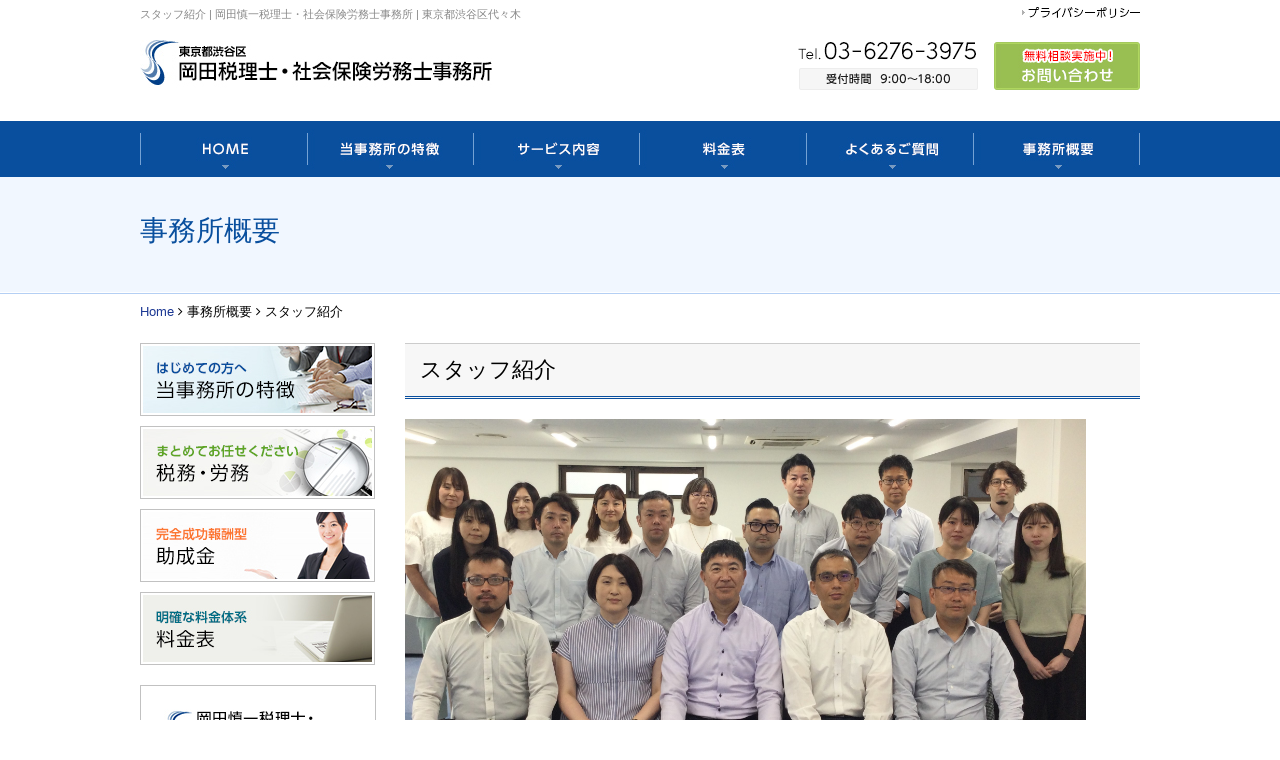

--- FILE ---
content_type: text/html; charset=utf-8
request_url: https://so-tax.com/outline/staff.html
body_size: 11147
content:
<!DOCTYPE html PUBLIC "-//W3C//DTD XHTML 1.0 Transitional//EN" "http://www.w3.org/TR/xhtml1/DTD/xhtml1-transitional.dtd">
<html xmlns="http://www.w3.org/1999/xhtml" xml:lang="ja-jp" lang="ja-jp" dir="ltr">
<head>
  <base href="https://so-tax.com/outline/staff.html" />
  <meta http-equiv="content-type" content="text/html; charset=utf-8" />
  <meta name="keywords" content="税理士,社労士,渋谷,給与計算,助成金,岡田慎一" />
  <meta name="robots" content="index, follow" />
  <meta name="description" content="東京都渋谷区の税理士・社会保険労務士事務所。社会保険手続き・給与計算もお任せください。また、各種助成金の申請手続も徹底支援いたします。" />
  <title>スタッフ紹介 | 岡田慎一税理士・社会保険労務士事務所 | 東京都渋谷区代々木</title>
  <link href="/outline/staff.feed?type=rss" rel="alternate" type="application/rss+xml" title="RSS 2.0" />
  <link href="/outline/staff.feed?type=atom" rel="alternate" type="application/atom+xml" title="Atom 1.0" />
  <link href="/templates/business/favicon.ico" rel="shortcut icon" type="image/vnd.microsoft.icon" />
  <link href="http://so-tax.com/outline/staff.html" rel="canonical" />
  <link rel="stylesheet" href="/plugins/system/jcemediabox/css/jcemediabox.css?0f4b05d31d948a43ed0927f64f899f2a" type="text/css" />
  <link rel="stylesheet" href="/plugins/system/jcemediabox/themes/standard/css/style.css?3916101f8145353a01c9db932758facb" type="text/css" />
  <link rel="stylesheet" href="https://so-tax.com/modules/mod_jf_mobilemenu/assets/jf_mm.min.css" type="text/css" />
  <style type="text/css">
/* Multithumb 3.7.2 */
 .multithumb {}
.multithumb_blog {}
 .mtGallery {     margin: 5px;     align: center;     float: none;  }
 .mtCapStyle figcaption {     caption-side: bottom;    font-weight: bold;    color: black;      background-color: #ddd;    text-align:center; }@media(max-width:568px){.jf_mm_trigger,#jf_mm_menu{display:block}}
			.jf_mm_trigger{background-color:#003e85;color:#ffffff}
			.jf_mm_wrapper .levelHolderClass,.jf_mm_wrapper .jf_mm_inactive{background-color:#003e85}
			.jf_mm_wrapper li{background-color:#003e85}
			.jf_mm_wrapper li:hover{background-color:#3171bf}
			.jf_mm_wrapper .backItemClass{background-color:#003e85}
			.jf_mm_wrapper .backItemClass:hover{background-color:#3171bf}
			.jf_mm_wrapper li,.jf_mm_wrapper li:last-child,.jf_mm_wrapper .backItemClass{border-color:#00295c}
			.jf_mm_wrapper h2{color:#003e85}
			.jf_mm_wrapper a,.jf_mm_wrapper a:hover{color:#ffffff}
			.jf_mm_wrapper .ltr,.jf_mm_wrapper .rtl{-webkit-box-shadow:5px 0 5px -5px #202020;-moz-box-shadow:5px 0 5px -5px #202020;box-shadow:5px 0 5px -5px #202020;}
		
  </style>
  <script src="/media/jui/js/jquery.min.js" type="text/javascript"></script>
  <script src="/media/jui/js/jquery-noconflict.js" type="text/javascript"></script>
  <script src="/media/jui/js/jquery-migrate.min.js" type="text/javascript"></script>
  <script src="/media/system/js/caption.js" type="text/javascript"></script>
  <script src="/media/system/js/mootools-core.js" type="text/javascript"></script>
  <script src="/media/system/js/core.js" type="text/javascript"></script>
  <script src="/media/system/js/mootools-more.js" type="text/javascript"></script>
  <script src="/plugins/system/jcemediabox/js/jcemediabox.js?01f6bb1635ffb37306d7b368d146f889" type="text/javascript"></script>
  <script src="/media/jui/js/bootstrap.min.js" type="text/javascript"></script>
  <script src="https://so-tax.com/modules/mod_jf_mobilemenu/assets/jquery.jf_multilevelpushmenu.min.js" type="text/javascript"></script>
  <script src="https://so-tax.com/modules/mod_jf_mobilemenu/assets/jf_mm.min.js" type="text/javascript"></script>
  <script type="text/javascript">
jQuery(window).on('load',  function() {
				new JCaption('img.caption');
			});jQuery(function($) {
			 $('.hasTip').each(function() {
				var title = $(this).attr('title');
				if (title) {
					var parts = title.split('::', 2);
					var mtelement = document.id(this);
					mtelement.store('tip:title', parts[0]);
					mtelement.store('tip:text', parts[1]);
				}
			});
			var JTooltips = new Tips($('.hasTip').get(), {"maxTitleChars": 50,"fixed": false});
		});JCEMediaBox.init({popup:{width:800,height:450,legacy:0,lightbox:0,shadowbox:0,resize:1,icons:1,overlay:1,overlayopacity:0.8,overlaycolor:"#000000",fadespeed:500,scalespeed:500,hideobjects:0,scrolling:"fixed",close:2,labels:{'close':'閉じる','next':'次へ','previous':'前へ','cancel':'キャンセル','numbers':'{$current} / {$total}'},cookie_expiry:"",google_viewer:0},tooltip:{className:"tooltip",opacity:0.8,speed:150,position:"br",offsets:{x: 16, y: 16}},base:"/",imgpath:"plugins/system/jcemediabox/img",theme:"standard",themecustom:"",themepath:"plugins/system/jcemediabox/themes",mediafallback:0,mediaselector:"audio,video"});var jf_mm_icons = [ 
					{itemID:"-"+"921",fa_icon:"fa",img:"https://so-tax.com/",style:""}
				];
				jQuery(document).ready(function($){$("#jf_mm_menu").jf_mm_menu()});
			var jf_mm_direction = "rtl";jQuery(document).ready(function($){$("#jf_mm_menu,.jf_mm_trigger").addClass("jf_mm_rtl")});
  </script>

<link rel="stylesheet" href="/templates/business/css/normalize.css" type="text/css" media="all" />
<link rel="stylesheet" href="/templates/business/css/template.css" type="text/css" />
<link rel="stylesheet" href="/templates/business/css/responsive.css" type="text/css" />
<link rel="stylesheet" href="/templates/business/css/bootstrap.min.css" type="text/css" />
<link rel="stylesheet" href="/templates/business/css/system.css" type="text/css" />
<link rel="stylesheet" href="/templates/business/font-awesome/css/font-awesome.min.css" type="text/css" />
<!--[if lt IE 9]><script src="http://html5shim.googlecode.com/svn/trunk/html5.js"></script>
<script src="http://css3-mediaqueries-js.googlecode.com/svn/trunk/css3-mediaqueries.js"></script><![endif]-->
<!-- Custom CSS -->
<link href='//fonts.googleapis.com/css?family=Joti+One' rel='stylesheet' type='text/css' />
<link href='//fonts.googleapis.com/css?family=Open+Sans:400,700' rel='stylesheet' type='text/css' />
<script type="text/javascript" src="/templates/business/js/scroll.js"></script>
<script type="text/javascript" src="/templates/business/js/jquery.cookie.js"></script>
<script type="text/javascript">
(function(){
var _UA = navigator.userAgent;
if (_UA.indexOf('iPhone') > 0 || _UA.indexOf('iPod') > 0 || _UA.indexOf('Android') > 0) {
document.write('<script type="text/javascript" src="/templates/business/js/swView.js"><\/script>');
}
})();
function year() {  var data = new Date();  var now_year = data.getFullYear();  document.write(now_year);  }
</script>
</head>
<body id="staff" class="background">
	    	            <div id="outer">           
					<div id="jf_mm_menu" class=" pchidden"><nav><h2><i class="fa fa-times"></i>メニュー</h2><ul>
<li class="item-921"><a href="/" >ホーム</a><h2><i></i>ホーム</h2></li><li class="item-922"><a href="/characteristic.html" >事務所の特徴</a><h2><i></i>事務所の特徴</h2></li><li class="item-923 divider deeper parent"><a class="separator">サービス内容</a><h2><i></i>サービス内容</h2><ul class="nav-child unstyled small"><li class="item-924"><a href="/service/zeimu-roumu.html" >税務・労務について</a><h2><i></i>税務・労務について</h2></li><li class="item-925"><a href="/service/jyosei.html" >助成金について</a><h2><i></i>助成金について</h2></li></ul></li><li class="item-926"><a href="/fee.html" >料金表</a><h2><i></i>料金表</h2></li><li class="item-927"><a href="/faq.html" >よくあるご質問</a><h2><i></i>よくあるご質問</h2></li><li class="item-928 divider deeper parent"><a class="separator">事務所概要</a><h2><i></i>事務所概要</h2><ul class="nav-child unstyled small"><li class="item-929"><a href="/outline/access.html" >アクセス・事務所概要</a><h2><i></i>アクセス・事務所概要</h2></li><li class="item-930 active"><a href="/outline/staff.html" >スタッフ紹介</a><h2><i></i>スタッフ紹介</h2></li></ul></li></ul></nav></div><div class="jf_mm_trigger"><i class="fa fa-bars"></i><p>メニュー</p></div><div class="jf_mm_backout"></div>

	            </div>
	     
<div id="all">
	<div id="wrapper">
	<div id="header-wrap" class="clr">
		<h1 id="h1title">スタッフ紹介 | 岡田慎一税理士・社会保険労務士事務所 | 東京都渋谷区代々木</h1>
	    	    <div id="top">
		

<div class="custom pchidden"  >
	<div class="sp-logo"><a href="/"><img src="/images/stories/common/header_logo202403.jpg" alt="header logo202403" width="392" height="48" /></a></div>
<p style="text-align: center;"><a href="tel:03-6276-3975"><img src="/images/stories/common/m-header_tel202403.jpg" alt="m header tel202403" width="228" height="23" style="margin-top: 5px; margin-bottom: 5px;" /></a><span style="color: #cc0000;"><br /></span></p>
<p style="text-align: center;">&nbsp;<a href="/contact/submission/submission.html?frm=1"><img src="/images/stories/common/m-header_btn.jpg" alt="お問い合わせ" width="231" height="48" style="margin-bottom: 5px; margin-top: 9px;" /></a></p></div>


<div class="custom sphidden"  >
	<table border="0" id="header-table" cellspacing="0" cellpadding="0">
<tbody>
<tr>
<td>
<p><a href="/"><img src="/images/stories/common/header_logo202403.jpg" alt="header logo202403" width="392" height="48" style="margin-top: 40px; margin-bottom: 33px;" /></a></p>
</td>
<td valign="top">
<p><a href="/privacy.html"><img src="/images/stories/common/header_sbtn.gif" alt="プライバシーポリシー" width="118" height="16" style="margin-top: 5px; margin-bottom: 20px;" /></a></p>
<p><img src="/images/stories/common/header_tel202403.gif" alt="header tel202403" width="181" height="49" style="margin-right: 15px;" /><a href="/contact.html"><img src="/images/stories/common/header_btn.jpg" alt="お問い合わせ" width="146" height="48" /></a></p>
<p>&nbsp;</p>
</td>
</tr>
</tbody>
</table></div>

		</div>
	    	    <div id="social">
		</div>
	    </div>
	</div>

		<div id="navbar-wrap">
	    <nav id="navbar" class="container row clr">
	    	<div id="navigation" class="span_12 col clr"> 
	        	<script type="text/javascript">
	jQuery(document).ready(function($){
		$('#navbar-wrap').prepend('<a id="menu-icon"><span class="menu-icon-title">メニュー</span> <i class="icon-double-angle-down"></i> </a>');
		$("#menu-icon").on("click", function(){
			$("#navbar").slideToggle(500,"linear");
			$(this).toggleClass("active");
		});
		$('li').click(function(e) {
			$(this).children('#navigation ul.sub-menu').slideToggle(500,"linear");
			$(this).toggleClass("open");
			//e.stopPropagation();
		 });

	});
</script>
    
<div class="subnav">

	<ul class="nav nav-pills menu"
		 id="img-menu">
			<li class="item-435"><a href="/" ><img src="/images/stories/common/menu1.jpg" alt="ホーム" /></a></li><li class="item-917"><a href="/characteristic.html" ><img src="/images/stories/common/menu2.jpg" alt="事務所の特徴" /></a></li><li class="item-553 deeper dropdown parent"><span class="separator"><img src="/images/stories/common/menu3.jpg" alt="サービス内容" /></span>
<ul class="dropdown-menu"><li class="item-506"><a href="/service/zeimu-roumu.html" >税務・労務について</a></li><li class="item-508"><a href="/service/jyosei.html" >助成金</a></li></ul></li><li class="item-918"><a href="/fee.html" ><img src="/images/stories/common/menu4.jpg" alt="料金表" /></a></li><li class="item-502"><a href="/faq.html" ><img src="/images/stories/common/menu5.jpg" alt="よくあるご質問" /></a></li><li class="item-919 active deeper dropdown parent"><span class="separator"><img src="/images/stories/common/menu6.jpg" alt="事務所概要" /></span>
<ul class="dropdown-menu"><li class="item-507"><a href="/outline/access.html" >アクセス・事務所概要</a></li><li class="item-920 current active"><a href="/outline/staff.html" >スタッフ紹介</a></li></ul></li></ul>

</div>
	         </div>            
	    </nav>
	</div>
	<div class="clr"></div>
		       
		 
	      
				            <div id="promo-wrap"><div id="promo" class="container row clr">
	            	<div class="module   col clr">
	    <div class="module-body">
    	

<div class="custom"  >
	<h2 class="teaser_tx">事務所概要</h2></div>
    </div>
</div>

	            </div></div>
	        
	        	        	<div class="container">
	        	<div class="breadcrumbs">
<a href="/" class="pathway">Home</a>&nbsp;<i class="fa fa-angle-right"></i>&nbsp;事務所概要&nbsp;<i class="fa fa-angle-right"></i>&nbsp;スタッフ紹介</div>

	        	</div>
	        
	<div id="box-wrap" class="container row clr">
		<div id="main-content" class="span_12">
				           <div id="leftbar-w" class="col span_3 clr">
	           		<div id="sidebar">
	            		<div class="module  ">
	    <div class="module-body">
    	

<div class="custom"  >
	<p><a href="/characteristic.html"><img src="/images/stories/common/s_side1.jpg" alt="s side1" width="235" height="73" style="margin-bottom: 10px;" /></a><br /><a href="/service/zeimu-roumu.html"><img src="/images/stories/common/s_side2.jpg" alt="税務・労務" width="235" height="73" style="margin-bottom: 10px;" /></a></p>
<p><a href="/service/jyosei.html"><img src="/images/stories/common/s_side3.jpg" alt="助成金" width="235" height="73" style="margin-bottom: 10px;" /></a></p>
<p><a href="/fee.html"><img src="/images/stories/common/s_side4.jpg" alt="料金表" width="235" height="73" style="margin-bottom: 20px;" /></a></p>
<table border="0" class="side_box" style="width: 100%;" cellspacing="0" cellpadding="0">
<tbody>
<tr>
<td>
<p><img src="/images/stories/common/side_logo.jpg" alt="岡田慎一税理士・社会保険労務士事務所" width="188" height="36" style="margin-bottom: 15px;" /></p>
<p>〒151-0053<br />東京都渋谷区代々木2-5-5</p>
<p>新宿農協会館３階<br />TEL：03-6276-3975<br />FAX：03-6276-3976</p>
<p style="text-align: center;"><a href="/outline/access.html"><img src="/images/stories/top/cat5_btn1.gif" alt="cat5 btn1" width="178" height="33" style="margin-bottom: 7px; margin-top: 10px;" /></a></p>
<p style="text-align: center;"><a href="/contact.html"><img src="/images/stories/top/cat5_btn2.gif" alt="お問い合わせ" width="178" height="33" style="margin-bottom: 7px;" /></a></p>
<p><a href="https://www.facebook.com/%E6%B8%8B%E8%B0%B7%E5%B2%A1%E7%94%B0%E6%85%8E%E4%B8%80%E7%A8%8E%E7%90%86%E5%A3%AB%E7%A4%BE%E4%BC%9A%E4%BF%9D%E9%99%BA%E5%8A%B4%E5%8B%99%E5%A3%AB%E4%BA%8B%E5%8B%99%E6%89%80-462217093834080/" target="_blank"><img src="/images/stories/top/cat5_btn3.gif" alt="facebook" width="178" height="33" style="display: block; margin-left: auto; margin-right: auto;" /></a></p>
</td>
</tr>
</tbody>
</table></div>
    </div>
</div>

	            	</div>
	           </div>
	        	    <div id="post" class="col span_9 clr">
	        <div id="comp-wrap">
	         

	    <div id="system-message-container">
	</div>

	    <div class="blog">
		<div class="page-header">
		<h2> スタッフ紹介 </h2>
	</div>
	
	
	
	
	
			<div class="items-leading clearfix">
				<div class="leading">
			



<div class="clr"></div>
 
		    <p><img src="/images/IMG_0442.JPG"        width="681" height="351"    alt="IMG 0442"        />&nbsp;</p>
<p style="text-align: center;">&nbsp;</p>
<p style="text-align: center;">税務・労務・助成金の申請、すべて私たちにお任せください。</p>
<h4 class="kiji-midashi-2">税理士・社会保険労務士紹介</h4>
<table border="0" style="width: 100%;" cellspacing="0" cellpadding="0">
<tbody>
<tr>
<td class="w10" align="center" valign="top">
<p><img src="/images/stories/top/top_daihyou_ph.jpg"         width="168" height="209"    alt="top daihyou ph"   class="multithumb_blog"  style="margin-right: 15px;"    /></p>
<p><img src="/images/stories/top/top_name.gif"         width="128" height="56"    alt="top name"   class="multithumb_blog"  style="margin-top: 10px; margin-right: 15px;"    /></p>
</td>
<td valign="top">
<h5 class="kiji-midashi-3">略歴</h5>
<p>昭和46年07月 埼玉県生まれ<br />平成06年03月 明治大学法学部卒業<br />平成07年12月 税理士試験合格<br />平成08年03月 明治大学大学院法学研究科卒業<br />平成08年04月 アーサーアンダーセン税理士事務所入所<br />平成10年07月 税理士登録<br />平成19年01月 社会保険労務士登録</p>
<h5 class="kiji-midashi-3" style="margin-top: 20px;">所属団体</h5>
<p>日本税理士会連合会・東京税理士会 登録番号86654<br />全国社会保険労務士会連合会・東京都社会保険労務士会 会員番号1315961</p>
</td>
</tr>
</tbody>
</table>	



<div class="item-separator"></div>
		</div>
					</div><!-- end items-leading -->
	
	
										<div class="container">
					<div class="items-row col span_4">
				<div class="item ">
					



<div class="clr"></div>
 
		    <p><img src="/images/profile/019a.png"        width="228" height="31"    alt="019a"   class="multithumb_blog"      /></p>
<p>&nbsp;</p>
<p><img src="/images/profile/019b.png"        width="228" height="239"    alt="019b"   class="multithumb_blog"      /></p>
<p>担当：税務<br />趣味：スポーツ、ペット（犬）と遊ぶ<br />ひとこと：春から、朝のお弁当作りにはげんでおります。</p>
<p>献立を考え、効率良くお弁当作りが出来るよう工程を考えるのが大好きです。</p>
<p>作り終わった後の綺麗に片付いたキッチンを見ると、一人で思わずニヤリとしちゃいます。</p>
<p>子どもの「美味しかった！」が何よりのご褒美。</p>
<p>お客様の頼れる存在になれるよう、日々努力してまいりたいと思います。</p>
<p>&nbsp;</p>	



<div class="item-separator"></div>
				</div><!-- end item -->
							</div><!-- end span -->
											<div class="items-row col span_4">
				<div class="item ">
					



<div class="clr"></div>
 
		    <p><img src="/images/profile/025a.png"        width="228" height="31"    alt="025a"   class="multithumb_blog"      /></p>
<p>&nbsp;</p>
<p><img src="/images/stories/top/ujiie2.jpg"         width="228" height="239"    alt="ujiie2"   class="multithumb_blog"  style="margin-bottom: 4px;"    /></p>
<p>担当：税務<br />趣味：動物とふれあうこと</p>
<p>ひとこと：クロスバイクを購入してから休日の行動範囲が変わりました。</p>
<p>運動も兼ねて自転車通勤を始めてみようか考え中です。</p>
<p>数字ばかりと向き合う固い職業と思われがちですけれども、まずはお客様との信頼関係を築くことを優先としています。</p>
<p>仕事に関係ない話も笑いながら話せる関係が理想です。お電話等、どうぞお気遣いなくご連絡下さいませ。</p>
<p>&nbsp;</p>	



<div class="item-separator"></div>
				</div><!-- end item -->
							</div><!-- end span -->
											<div class="items-row col span_4">
				<div class="item ">
					



<div class="clr"></div>
 
		    <p><img src="/images/profile/037a.png"        width="228" height="31"    alt="037a"   class="multithumb_blog"      /></p>
<p>&nbsp;</p>
<p><img src="/images/profile/IMG_01561111.jpg"        width="228" height="253"    alt="IMG 01561111"   class="multithumb_blog"      /></p>
<p>担当：税務</p>
<p>趣味：海外ドラマ（アメリカ）鑑賞、スーパーマーケット巡り、魚をさばくこと</p>
<p>ひとこと：日々、はじめての子育てに奮闘しております。</p>
<p>仕事では「お客さまの幸せ」を第一に考え、会計帳簿や申告書の作成以外でも満足していただけるよう全力でサポートできればと思います。</p>
<p>&nbsp;</p>	



<div class="item-separator"></div>
				</div><!-- end item -->
							</div><!-- end span -->
					</div><!-- end row -->
												<div class="container">
					<div class="items-row col span_4">
				<div class="item ">
					



<div class="clr"></div>
 
		    <p><span><img src="/images/profile/053a.png"        width="228" height="31"    alt="053a"   class="multithumb_blog"      /></span></p>
<p>&nbsp;</p>
<p><img src="/images/profile/IMG_0231aa1.jpg"        width="228" height="253"    alt="IMG 0231aa1"   class="multithumb_blog"      /></p>
<p>担当：税務<br />趣味：BBQ、映画鑑賞<br />ひとこと：大学在学時より税務会計業務に従事してまいりました。<br />お客様にとって身近な相談者となれますよう、日々努めてまいります。<br />どうぞよろしくお願い致します。</p>	



<div class="item-separator"></div>
				</div><!-- end item -->
							</div><!-- end span -->
											<div class="items-row col span_4">
				<div class="item ">
					



<div class="clr"></div>
 
		    <p><img src="/images/profile/057.png"        width="227" height="32"    alt="057"   class="multithumb_blog"      /></p>
<p>&nbsp;</p>
<p><img src="/images/profile/0057.png"        width="228" height="253"    alt="0057"   class="multithumb_blog"      /></p>
<div>担当：税務</div>
<div>趣味：模索中です。健康維持に繋がる趣味が見つかるといいなと思っています。</div>
<div>ひとこと：お客様のお役に立つことを心掛けながら日々の業務に励んでおります。
<p>安心して相談できる、信頼できるパートナーになれるよう、一生懸命努めて参ります。どうぞよろしくお願い致します。</p>
</div>
<div>&nbsp;</div>	



<div class="item-separator"></div>
				</div><!-- end item -->
							</div><!-- end span -->
											<div class="items-row col span_4">
				<div class="item ">
					



<div class="clr"></div>
 
		    <p><img src="/images/profile/047a.png"        width="228" height="31"    alt="047a"   class="multithumb_blog"      /></p>
<p>&nbsp;</p>
<p><img src="/images/profile/IMG_0147aaaaaaaaa.JPG"        width="228" height="252"    alt="IMG 0147aaaaaaaaa"   class="multithumb_blog"      /></p>
<p>担当：税務<br />趣味：旅行、読書<br />ひとこと：旅行は47都道府県制覇、読書は年間100冊を楽しみながら目指しています！<br />保育士を経てこの業界に入り、現在は記帳の仕事をしております。<br />税務の面白さを感じながら、毎日が勉強の日々です。<br />皆様のお役に立てるよう精一杯頑張ります。</p>
<p>&nbsp;</p>
<p>&nbsp;</p>	



<div class="item-separator"></div>
				</div><!-- end item -->
							</div><!-- end span -->
					</div><!-- end row -->
												<div class="container">
					<div class="items-row col span_4">
				<div class="item ">
					



<div class="clr"></div>
 
		    <p><img src="/images/profile/045a.png"        width="228" height="31"    alt="045a"   class="multithumb_blog"      /></p>
<p>&nbsp;</p>
<p>&nbsp;</p>
<p><img src="/images/stories/top/シルエット.jpg"         width="225" height="225"    alt="シルエット"   class="multithumb_blog"  style="margin-bottom: 4px;"    /></p>
<p>担当：税務<br />趣味：散歩、スポーツ観戦、お笑い鑑賞。<br />ひとこと：税務チームで記帳を担当しています。<br />最近は子どもとの散歩の延長で、御朱印集めをするようになりました。<br />運動神経はありませんが、体を動かすことやラグビー・野球などのスポーツ観戦も好きです。<br />休みの日はお笑い番組で大笑いをして日々過ごしています。</p>
<p>&nbsp;</p>
<p>&nbsp;</p>	



<div class="item-separator"></div>
				</div><!-- end item -->
							</div><!-- end span -->
											<div class="items-row col span_4">
				<div class="item ">
					



<div class="clr"></div>
 
		    <p><img src="/images/0621.png"        width="227" height="31"    alt="0621"   class="multithumb_blog"      /></p>
<p>&nbsp;</p>
<p><img src="/images/profile/0062.JPG"        width="228" height="253"    alt="0062"   class="multithumb_blog"      /></p>
<p>担当：税務</p>
<p>趣味：旅行、キャンプ</p>
<p>税務チームで記帳を担当しています。</p>
<p>休みの日は外に出てカフェに行ったり、美味しいご飯屋さんを探したり、ジムに行ったりとアクティブに過ごしています。</p>
<div>1年ほど前からキャンプを始めたので、少しずつキャンプグッズを集めてキャンプ環境を整えることが今の目標です。</div>
<div>皆様のお役に立てるよう努めてまいります。</div>	



<div class="item-separator"></div>
				</div><!-- end item -->
							</div><!-- end span -->
											<div class="items-row col span_4">
				<div class="item ">
					



<div class="clr"></div>
 
		    <p><img src="/images/067.jpg"        width="227" height="31"    alt="067"   class="multithumb_blog"      /></p>
<p>&nbsp;</p>
<p>&nbsp;</p>
<p><img src="/images/シルエット.jpg"        width="225" height="225"    alt="シルエット"   class="multithumb_blog"      /></p>
<p>担当:税務</p>
<p>趣味：散歩、音楽鑑賞、英会話</p>
<p>ひとこと：税務チームで記帳を担当しています。</p>
<p>会計事務所を含め企業経理やアウトソーシング会社等、幅広く経理の仕事に従事してまいりました。<br />会計業務を通じて多くの皆様のお力になれますよう精一杯努めてまいります。</p>	



<div class="item-separator"></div>
				</div><!-- end item -->
							</div><!-- end span -->
					</div><!-- end row -->
												<div class="container">
					<div class="items-row col span_4">
				<div class="item ">
					



<div class="clr"></div>
 
		    <p><img src="/images/profile/042a.png"        width="228" height="31"    alt="042a"   class="multithumb_blog"      /></p>
<p>&nbsp;</p>
<p>&nbsp;</p>
<p><img src="/images/stories/top/シルエット.jpg"         width="225" height="225"    alt="シルエット"   class="multithumb_blog"  style="margin-bottom: 4px;"    /></p>
<p>担当：税務<br />趣味：キャンプ、買い物<br />ひとこと：税務業務に携わる事ができ、やりがいを感じております。<br />日々、新しい事を学びながら、お役に立てるよう努めて参ります。</p>
<p>&nbsp;</p>	



<div class="item-separator"></div>
				</div><!-- end item -->
							</div><!-- end span -->
											<div class="items-row col span_4">
				<div class="item ">
					



<div class="clr"></div>
 
		    	



<div class="item-separator"></div>
				</div><!-- end item -->
							</div><!-- end span -->
											<div class="items-row col span_4">
				<div class="item ">
					



<div class="clr"></div>
 
		    	



<div class="item-separator"></div>
				</div><!-- end item -->
							</div><!-- end span -->
					</div><!-- end row -->
												<div class="container">
					<div class="items-row col span_4">
				<div class="item ">
					



<div class="clr"></div>
 
		    <p><img src="/images/profile/021a.png"        width="228" height="31"    alt="021a"   class="multithumb_blog"      /></p>
<p>&nbsp;</p>
<p><img src="/images/profile/021b.png"        width="228" height="239"    alt="021b"   class="multithumb_blog"      /></p>
<p>担当：労務<br />趣味：旅行、プラモ作り<br />ひとこと：就業規則・賃金・助成金、その他諸々の皆様の労務のお悩みを、全力でサポートさせて頂きます。<br />休日は、ふらりと日本のあちこちに出没しているか、家に引き籠っているかで結構両極端です。<br />最近はなかなか旅行に行けていないので、時折どこかに旅立ちたい気分に襲われます。</p>
<p>&nbsp;</p>	



<div class="item-separator"></div>
				</div><!-- end item -->
							</div><!-- end span -->
											<div class="items-row col span_4">
				<div class="item ">
					



<div class="clr"></div>
 
		    <p><img src="/images/024a.png"        width="227" height="32"    alt="024a"   class="multithumb_blog"      /></p>
<p>&nbsp;</p>
<p><img src="/images/シルエット.jpg"      width="225" height="225"    alt=".jpg"        /></p>
<p>&nbsp;</p>
<p>担当：労務<br />趣味：お花や植物を育てたり、部屋に飾ったりすること。</p>
<p>ひとこと：銀行、証券会社と金融機関での勤務を経て、異業種ではありますが社会保険労務士の資格を取得いたしました。</p>
<p>子育てをしながらお仕事をさせていただいています。</p>
<p>子育てをしながらでも女性が安心して働けるような労働環境づくりについて、身をもって体験しながら目下勉強中です！！</p>
<p>お客様のお役に立てるよう頑張りますので、どうぞよろしくお願い致します。</p>	



<div class="item-separator"></div>
				</div><!-- end item -->
							</div><!-- end span -->
											<div class="items-row col span_4">
				<div class="item ">
					



<div class="clr"></div>
 
		    <p><img src="/images/profile/038a.png"        width="228" height="31"    alt="038a"   class="multithumb_blog"      /></p>
<p>&nbsp;</p>
<p><img src="/images/_180907_0315.jpg"        width="228" height="239"    alt=" 180907 0315"   class="multithumb_blog"      /></p>
<p>担当：労務</p>
<p>趣味：ラーメン屋巡り、飲み屋巡り、スニーカー集め<br />ひとこと：ラーメン、お酒と太る要素ばかりなので、健康に気を付けなければと思うこの頃。</p>
<p>しかし、汚したくないので集めたスニーカーはウォーキングに活かされないのでした…</p>
<p>「労務」と一口に言っても、頂くご相談の内容は様々です。</p>
<p>お客様にとって最善のサポートができるよう、全力で取組んで参ります。 </p>
<p>是非、お気軽にお問い合わせ下さい。</p>	



<div class="item-separator"></div>
				</div><!-- end item -->
							</div><!-- end span -->
					</div><!-- end row -->
												<div class="container">
					<div class="items-row col span_4">
				<div class="item ">
					



<div class="clr"></div>
 
		    <p><img src="/images/049a.png"        width="227" height="32"    alt="049a"   class="multithumb_blog"      /></p>
<p>&nbsp;</p>
<p><img src="/images/シルエット.jpg"        width="225" height="225"    alt="シルエット"   class="multithumb_blog"      /></p>
<p>&nbsp;</p>
<p>担当：労務</p>
<p>趣味：一人歩き</p>
<p>ひとこと：大学卒業後、メディア系企業でコンプライアンス、呉服商社で営業、その後、社会保険労務士の資格取得を機に大手福祉・看護系の企業人事部の労務担当として経験を積み弊所に入所しました。皆様のご要望に沿えるよう、最大限に努めてまいります。</p>
<p>&nbsp;</p>	



<div class="item-separator"></div>
				</div><!-- end item -->
							</div><!-- end span -->
											<div class="items-row col span_4">
				<div class="item ">
					



<div class="clr"></div>
 
		    <p><img src="/images/0611.png"        width="227" height="31"    alt="0611"   class="multithumb_blog"      /></p>
<p>&nbsp;</p>
<p><img src="/images/シルエット.jpg"        width="225" height="225"    alt="シルエット"   class="multithumb_blog"      /></p>
<p><span style="font-size: 13px;">担当：労務</span></p>
<p><span style="font-size: 13px;">趣味：断捨離、愛猫を愛でること</span></p>
<p><span style="font-size: 13px;">ひとこと：企業での総務や人事を経て、前職は社労士事務所で勤務しておりました。</span><br /><span style="font-size: 13px;">入所後間もないため学びを深める日々ですが、お客様に信頼いただけるよう努めて参ります。</span></p>	



<div class="item-separator"></div>
				</div><!-- end item -->
							</div><!-- end span -->
											<div class="items-row col span_4">
				<div class="item ">
					



<div class="clr"></div>
 
		    <p><img src="/images/065ｂ.jpg"        width="227" height="31"    alt="065ｂ"   class="multithumb_blog"      />&nbsp;</p>
<p><img src="/images/stories/top/シルエット.jpg"         width="225" height="225"    alt="シルエット"   class="multithumb_blog"  style="margin-bottom: 4px;"    /></p>
<p>担当：労務</p>
<p>趣味：スポーツ（野球、ラグビー）</p>
<p>ひとこと：学生時代は小中高と野球、ラグビーに打ち込んでいました。</p>
<p>自動車の整備、営業と10年現場を経験したのち、この業界に辿り着きました。<br />経営にとって、労務管理はブレーキのようなものだと考えております。</p>
<p>リスク等を避けて目的とする先に向かえるよう、お客様に寄り添ったサービスをご提供して参ります。</p>	



<div class="item-separator"></div>
				</div><!-- end item -->
							</div><!-- end span -->
					</div><!-- end row -->
												<div class="container">
					<div class="items-row col span_4">
				<div class="item ">
					



<div class="clr"></div>
 
		    <p><img src="/images/066.jpg"        width="227" height="32"    alt="066"   class="multithumb_blog"      /></p>
<p>&nbsp;</p>
<p><img src="/images/stories/top/シルエット.jpg"         width="225" height="225"    alt="シルエット"   class="multithumb_blog"  style="margin-bottom: 4px;"    /></p>
<p>趣味：お酒、バイク、旅行</p>
<p>ひとこと：過去の接客業の経験から、労使どちらの声も重要だと考えております。</p>
<p>会社全体に寄り添えるような労務サービスをご提供できるよう心掛けております。<br />休日は旅行先での飲み歩きを楽しんでいます。</p>	



<div class="item-separator"></div>
				</div><!-- end item -->
							</div><!-- end span -->
											<div class="items-row col span_4">
				<div class="item ">
					



<div class="clr"></div>
 
		    <p><img src="/images/profile/040a.png"        width="227" height="32"    alt="040a"   class="multithumb_blog"      /></p>
<p>&nbsp;</p>
<p><img src="/images/stories/top/シルエット.jpg"         width="225" height="225"    alt="シルエット"   class="multithumb_blog"  style="margin-bottom: 4px;"    /></p>
<p>担当：総務、労務</p>
<p>趣味：スポーツ観戦、カラオケ、漫画、飲み歩き</p>
<p>ひとこと：総務として皆さんを助けられるように精一杯頑張ります。</p>
<p>最近は野球やサッカーに加えてＥスポーツの観戦もするようになりました。</p>	



<div class="item-separator"></div>
				</div><!-- end item -->
							</div><!-- end span -->
											<div class="items-row col span_4">
				<div class="item ">
					



<div class="clr"></div>
 
		    	



<div class="item-separator"></div>
				</div><!-- end item -->
							</div><!-- end span -->
					</div><!-- end row -->
												<div class="container">
					<div class="items-row col span_4">
				<div class="item ">
					



<div class="clr"></div>
 
		    	



<div class="item-separator"></div>
				</div><!-- end item -->
							</div><!-- end span -->
					</div><!-- end row -->
					
	
		</div>

	        	            <div id="content-bottom">           
					

<div class="custom"  >
	<p><a href="/contact.html"><img src="/images/stories/common/contact_bn202403.jpg" alt="contact bn202403" width="735" height="180" style="margin-top: 35px;" /></a></p></div>

	            </div>
	         

	    </div>
	  </div>

					</div>
	</div>
	<div id="footer-wrap">
			            <div id="footer" class="container">
	            	<div class="module   col clr">
	    <div class="module-body">
    	

<div class="custom"  >
	<table border="0" id="footer-content" cellspacing="0" cellpadding="0">
<tbody>
<tr>
<td>
<p class="sphidden"><img src="/images/stories/common/footer_logo202403.gif" alt="footer logo202403" width="337" height="40" style="margin-right: 35px;" /></p>
</td>
<td style="text-align: right;" align="left">
<p class="sphidden" style="text-align: left;"><a href="/./">HOME</a>　　<a href="/characteristic.html">当事務所の特徴</a>　　<a href="/service/zeimu-roumu.html">税務・労務について</a>　　<a href="/service/jyosei.html">助成金について</a>　　<a href="/fee.html">料金表</a>　　<a href="/faq.html">よくあるご質問</a><br /><a href="/outline/access.html">アクセス・事務所概要</a>　　<a href="/outline/staff.html">スタッフ紹介</a>　　<a href="/contact.html">お問い合わせ</a>　　<a href="/privacy.html">プライバシーポリシー</a></p>
</td>
</tr>
</tbody>
</table></div>
    </div>
</div>
<div class="module   col clr">
	    <div class="module-body">
    	

<div class="custom"  >
	<div class="login"><a href="/login.html">ログイン</a></div></div>
    </div>
</div>
<div class="module   col clr">
	    <div class="module-body">
    	

<div class="custom"  >
	<script type="text/javascript">
//SP→PC
(function(){
var _UA = navigator.userAgent;
if (_UA.indexOf('iPhone') > 0 || _UA.indexOf('iPod') > 0 || _UA.indexOf('Android') > 0) {
document.write('<div class="switchBtn"><a href="javascript:void(0);" id="swPc" class="btn">PC版へ</a><a href="javascript:void(0);" id="swSp" class="btn">スマホ版へ</a></div>');
}
})();
</script></div>
    </div>
</div>

	            </div>
	    	  
	</div>
	</div>
	       	            <div class="copyright ">
	                

<div class="custom"  >
	<div class="copyright_in"><p>Copyright ©
<script type="text/javascript" language="JavaScript">year();</script>
岡田慎一税理士・社会保険労務士事務所 All Rights Reserved.</p></div></div>

	            </div>
	    <!-- Piwik -->
<script type="text/javascript">
  var _paq = _paq || [];
  _paq.push(['trackPageView']);
  _paq.push(['enableLinkTracking']);
  (function() {
    var u="//artflair.org/piwik2/";
    _paq.push(['setTrackerUrl', u+'piwik.php']);
    _paq.push(['setSiteId', 64]);
    var d=document, g=d.createElement('script'), s=d.getElementsByTagName('script')[0];
    g.type='text/javascript'; g.async=true; g.defer=true; g.src=u+'piwik.js'; s.parentNode.insertBefore(g,s);
  })();
</script>
<noscript><p><img src="//artflair.org/piwik2/piwik.php?idsite=64" style="border:0;" alt="" /></p></noscript>
<!-- End Piwik Code -->
<script>
  (function(i,s,o,g,r,a,m){i['GoogleAnalyticsObject']=r;i[r]=i[r]||function(){
  (i[r].q=i[r].q||[]).push(arguments)},i[r].l=1*new Date();a=s.createElement(o),
  m=s.getElementsByTagName(o)[0];a.async=1;a.src=g;m.parentNode.insertBefore(a,m)
  })(window,document,'script','//www.google-analytics.com/analytics.js','ga');

  ga('create', 'UA-8631418-2', 'auto');
  ga('send', 'pageview');

  //artflair
  ga('create', 'UA-70627045-12', 'auto', {'name': 'newTracker'});
  ga('newTracker.send', 'pageview');

</script>
</body>
</html>

--- FILE ---
content_type: text/css
request_url: https://so-tax.com/templates/business/css/template.css
body_size: 13000
content:
/* ↓最大568px スマホ*/
@media screen and (max-width: 568px) {
.mobileSkin iframe {
  -webkit-overflow-scrolling: touch;
  overflow-x:auto;
}

#jform_articletext_ifr{
overflow: auto;
-webkit-overflow-scrolling: touch;
    width: 100% !important;
}

#jform_articletext_tbl{
    max-height: 200px !important;
}

/* ↑最大568px スマホ*/ }


/* ↓最小768px PC・タブレットのみ*/

@media (min-width:768px) {
#wrapper,.container,#footer-wrap{
//overflow: hidden;
}
html{
min-width: 1000px; //ウインドウ縮小対策
overflow: auto;
}

#home #all{overflow: hidden;
    position: relative;
    min-width: 1000px;}
.copyright_in{
	width: 1000px;
	margin-right: auto;
	margin-left: auto;
}
#wrapper { 
width: 1000px;
max-width:1000px; 
}
.container {
 width: 1000px;
 max-width: 1000px; 

 /*overflow: hidden;*/
}
.cat1_bg{
	
	margin: 40px -500%; 
    padding: 30px 500%;

}

.cat2_bg{
	margin-top: 0px;
	margin-right: -500%;
	margin-bottom: 40px;
	margin-left: -500%;
	padding-top: 0px;
	padding-right: 500%;
	padding-bottom: 40px;
	padding-left: 500%;
}

#home #promo {
	width: 100%;
	max-width: unset;
	background-image: url(../images/teaser_bg.jpg);
	background-repeat: no-repeat;
	background-position: center bottom;
	background-size: 100% auto;
	height: 420px;
}


/* ↑最小768px PC・タブレットのみ*/ }

/* ↓PC・スマホ共通デザイン */

/* 見出し */
.kiji-midashi {
	color: #FFFFFF;
	font-size: 20px;
	font-weight: normal;
	line-height: 45px;
	background-color: #094f9e;
	margin-top: 35px;
	margin-right: 0;
	margin-bottom: 2px;
	margin-left: 0;
	padding-top: 0px;
	padding-right: 0;
	padding-bottom: 0px;
	padding-left: 15px;
}

.kiji-midashi-2 {
	font-size: 17px;
	font-weight: bold;
	margin-top: 25px;
	margin-right: 0;
	margin-bottom: 10px;
	margin-left: 0;
	padding-top: 0px;
	padding-right: 0px;
	padding-bottom: 10px;
	padding-left: 0px;
	background-image: url(../images/h4_2.gif);
	background-repeat: no-repeat;
	background-position: bottom;
	color: #094f9e;
}

.kiji-midashi-2-0 {
	font-size: 17px;
	font-weight: bold;
	margin-top: 10px;
	margin-right: 0;
	margin-bottom: 10px;
	margin-left: 0;
	padding-top: 0px;
	padding-right: 0px;
	padding-bottom: 10px;
	padding-left: 0px;
	background-image: url(../images/h4_2.gif);
	background-repeat: no-repeat;
	background-position: bottom;
	color: #094f9e;
}

.kiji-midashi-3 {
	font-size: 16px;
	line-height: 20px;
	font-weight: normal;
	color: #094f9e;
	margin-top: 0px;
	margin-right: 0;
	margin-bottom: 10px;
	margin-left: 0;
	padding-top: 0px;
	padding-right: 0;
	padding-bottom: 10px;
	padding-left: 0;
	border-bottom-width: 1px;
	border-bottom-style: solid;
	border-bottom-color: #CCCCCC;
}
.kiji-midashi-4{
	font-size: 14px;
	line-height: 16px;
	font-weight: bold;
	margin-top: 20px;
	margin-bottom: 7px;
	padding-left: 8px;
	border-left-width: 4px;
	border-left-style: solid;
	border-left-color: #094f9e;
}

.kiji-midashi-5{
	font-size: 15px;
	line-height: 18px;
	font-weight: bold;
	margin-top: 20px;
	margin-bottom: 7px;
	padding-left: 10px;
	color: #003579;
	background-color: #ecf4ff;
	text-align: center;
	padding-top: 7px;
	padding-right: 10px;
	padding-bottom: 7px;
	border: 1px solid #afcaed;
}
.text-highlight {
  background: none repeat scroll 0 0 #ffffaa;
  font-size: 14px;
  margin: 10px 0;
  padding: 7px;
}
.highlight-green {
	color: #fff;
	background: #48691b;
  font-size: 14px;
  margin: 10px 0;
  padding: 7px;	
}
.highlight-light {
	color: #000;
	background: #e5e5e5;
  font-size: 14px;
  margin: 10px 0;
  padding: 7px;
}
.highlight-dark {
	color: #fff;
	background: #595959;
  font-size: 14px;
  margin: 10px 0;
  padding: 7px;
}
.news-title {
  background-color: #E5E2D3;
  color: #444444;
  font-size: 14px;
  margin: 15px 0 0;
  padding: 7px 10px;
}
.news-box {
  border: 1px solid #CCCCCC;
  max-height: 150px;
  overflow: auto;
  padding: 7px;
}
.news-box table {
  width: 100%;
}
.news-box table th {
  border-bottom: 1px dotted #ccc;
  font-weight: normal;
  padding: 5px;
  text-align: left;
  vertical-align: top;
  width: 80px;
    font-size: 13px;
}

.news-box table th:before,
.news-box ul li:before {
  color: #999;
  content: "\f0da";
  font-family: FontAwesome;
  margin-right: 5px;
}

.news-box table td{
border-bottom: 1px dotted #ccc;
padding: 5px;
vertical-align: top;
}
.news-box table a{}
.news-box ul {
  margin: 0;
  padding: 0;
}
.news-box ul li {
  border-bottom: 1px dotted #cccccc;
  color: #333333;
  font-size: 1em;
  list-style: none outside none;
  margin: 0 0 5px;
  padding: 0 0 5px 10px;
}

.news-box .mod-articles-category-date{
margin-right: 10px;
}

.news-box .mod-articles-category-title {
  font-weight: bold;
}

.news-box a.catid-79:before{
font-family: FontAwesome;
    content: "\f1ea";
    color: #3D9675;
}


body, td, p {
  font-family: 'meiryo','メイリオ','ms pgothic','ms pゴシック',osaka,sans-serif;
  font-size: 13px;
  line-height: 1.7;
}
a { color: #1d3994; text-decoration: none; }

a:hover { text-decoration: underline }

a:hover img {
opacity: 0.8;
-webkit-opacity: 0.8;
-moz-opacity: 0.8;
filter: alpha(opacity=80); /* IE lt 8 */
-ms-filter: “alpha(opacity=80)”; /* IE 8 */
}

a img {
-webkit-transition: opacity 0.2s ease-out;
-moz-transition: opacity 0.2s ease-out;
-ms-transition: opacity 0.2s ease-out;
transition: opacity 0.2s ease-out;
}

body.contentpane {}




article, aside, details, figcaption, figure, footer, header, hgroup, menu, nav, section { display: block }
ol, ul { margin:0 0 0 20px}
ul.unstyled { list-style: none; margin:0; padding:0;}
blockquote, q { quotes: none }
:focus { outline: 0 }
table { /*border-collapse: collapse; border-spacing: 0;*/ }
h1, h2, h3, h4, h5, h6, #site-description,#navigation, #sidebar .module ul.menu li a,#user1 ul li a,#user2 ul li a,#footer-nav ul li {}
/*	Grid  */
.container {
 min-width: 220px; 
 margin: 0 auto; 
 -moz-box-sizing: content-box; 
 -webkit-box-sizing: content-box; 
 box-sizing: border-box;
 /*overflow: hidden;*/
}
#post .container{
width: auto;
}

.icon-remove:before{
  content: "\f00d";
  font-family: FontAwesome;
  font-style: normal;
}
 
.container .row, .col { -moz-box-sizing: border-box; -webkit-box-sizing: border-box; box-sizing: border-box; }
.row { margin-bottom: 0.5em }

.col { display: block; float: left; width: 100%; }
.col:first-child { margin-left: 0 }
.row:after, .col:after, .clr:after, .group:after { display: block; height: 0; clear: both; content: "."; visibility: hidden; }

/* grid */
.col { margin-left: 3% }
.span_1 { width: 6.5% }
.span_2 { width: 15.0% }
.span_3 { width: 23.5% }
.span_4 { width: 31.0% }
.span_5 { width: 40.5% }
.span_6 { width: 49.0% }
.span_7 { width: 57.5% }
.span_8 { width: 66.0% }
.span_9 { width: 73.5% }
.span_10 { width: 83.0% }
.span_11 { width: 91.5% }
.span_12 { width: 100% }
}
#wrapper{ padding:0 10px!important;}
#header-wrap { padding: 0px!important;}

.count-1 { clear: both; margin-left: 0; }

#box-wrap {
}
#main-content {
/* padding:15px;*/}
#wrapper { 

margin:0 auto; 

padding:0;
position: relative;
}
#comp-wrap {padding:0}
.full { padding:0; margin:0; clear:both}
.contact a { text-decoration:none}
/* Article Columns */
.column-1, .column-2, .column-3, .column-4 { position:relative; margin:0; padding:0;}
/* Content styles */
#archive {padding:0; margin:0;}
.archive {padding:0;}
.archive .article-count {color:#999;}
.blog-featured {}
.items-leading {position: relative; clear:both; margin:0 0 20px 0;  padding:0;}
.leading { margin:0 0 20px 0; position:relative;}
.items-row, .item-page, .contact  {position: relative;}
.item-separator {
  margin-bottom: 0px;
}
.item-page { position:relative}
.item-page-title {padding:0 70px 5px 0; margin:0}
.item-page-title, .item-page-title a, .contact-name {text-decoration:none;font-size:22px;} 
.item-page-title a:hover {}
.contact h2{ margin:0 0 20px 0;}
.contact .current {margin:0; padding:0;}
dl.tabs { display:block; clear:both;  border-bottom:1px solid #ddd;}
dl dt.tabs { display: inline-block; margin:0 0 -1px 0}
dt.tabs h3 {margin:0 2px 5px 0;}
dt.tabs h3 a{padding:8px 8px 3px 8px; line-height:20px;border:1px solid transparent;-webkit-border-radius:4px 4px 0 0;-moz-border-radius:4px 4px 0 0;border-radius:4px 4px 0 0; cursor:pointer; text-decoration:none}
dt.tabs.closed h3 a {border-color:#eeeeee #eeeeee #dddddd;}
dt.tabs h3 a,dt.tabs h3.open a{color:#555555;background-color:#ffffff;border:1px solid #ddd;border-bottom-color:transparent;}
dd.tabs { padding:10px 20px}
.jicons-icons { float:left; margin:0 10px 0 0; padding:5px 0 0 0}
h1.componentheading {margin:0 0 10px 0; padding:0; position:relative; color:#333;}

.buttons {
  clear: both;
  display: block;
  overflow: hidden;
}
ul.button-icons {
  float: right;
  margin: 0;
  overflow: hidden;
  padding: 0;
}
ul.button-icons li { display:inline-block}
ul.button-icons li.edit-icon,
ul.button-icons li.print-icon,
ul.button-icons li.email-icon {
margin:0; 
padding:0; 
width:20px; 
height:20px; 
float:left;
overflow:hidden; 
line-height:20px;}
.iteminfo, .content_rating {
  background-color: #f7f7f7;
  display: block;
  font-size: 11px;
  margin: 0 0 5px;
  padding: 3px 10px;
}
.content_rating p{ margin:0; padding:0;}
.iteminfo span { margin:0 10px 0 0;}
.iteminfo a {} .iteminfo a:hover {}
.iteminfo .category,.iteminfo .sub-category,.iteminfo .create,.iteminfo .modified,.iteminfo .published,.iteminfo .createdby,.iteminfo .hits { display:inline-block; line-height:20px!important;}
.iteminfo .createdby {font-weight:bold;}
.items-more {clear:both;} h3.items-more { font-size:14px; padding:0; margin:0;}
.items-more ol { margin:0 0 0 30px; padding:0}
table.category {}
th.item-title, th.list-title {font-size: 15px; font-weight: bold; text-align: left;}
/* Commons */
.clear { clear: both }
blockquote { position: relative; margin: 30px 0; padding: 20px; background-color: #e9e9e9; color: #505050; border-left: 5px solid #ddd; font-size: 16px; font-style: italic; font-family: 'Georgia', sans-serif; line-height: 1.8em; }
pre { margin: 30px 0; padding: 20px; background-color: #e9e9e9; color: #505050; border-left: 5px solid #ddd; font-size: 15px; font-family: 'Georgia', sans-serif; line-height: 1.8em; white-space: pre-wrap; white-space: -moz-pre-wrap; white-space: -pre-wrap; white-space: -o-pre-wrap; word-wrap: break-word; }
address { margin: 20px 0; letter-spacing: 1px; }
/* Typography */
h1, h2, h3, h4, h5, h6 { font-weight: bold;margin: 0 0 10px;  }
#header-wrap h1 {
	font-size: 11px;
	font-weight: normal;
	margin: 0;
	color: #888888;
	position: absolute;
	top:5px;
	left:0px;
}

 h1 {
	font-size: 15px;
	font-weight: normal;
	margin: 0;
	color: #888888;
	top:5px;
	left:0px;
}
h2 { font-size: 22px }
h3 { font-size: 18px }
h4 { font-size: 16px }
h5 { font-size: 14px }
h6 { font-size: 12px }
.entry p:last-child { margin: 0 }
.entry ul { margin: 30px 0 30px 20px }
.entry ul li, .entry ol li { margin: 0 0 5px }
.entry ol { margin: 30px 0 30px 25px }
.entry ol { list-style: decimal }
.entry ul { list-style: disc }
.entry h2, .entry h3, .entry h4, .entry h5, .entry h6 { margin: 40px 0 20px }
p { margin: 0; }
p.lead { font-size: 21px; line-height: 27px; }
em { font-style: italic }
strong { font-weight: bold }
small { font-size: 80% }
hr { 
height: 0;
margin: 10px 0; 
border: solid #eee; 
border-width: 1px 0 0; 
clear: both; 
}
hr#system-readmore {
  background-color: #ddd;
  border: 1px solid #ccc;
  padding: 10px;
}

a { outline: 0; -webkit-transition: all 0.15s ease; -moz-transition: all 0.15s ease; -o-transition: all 0.15s ease; transition: all 0.15s ease}
a:hover {
text-decoration: underline;
}
p a, p a:visited { line-height: inherit }
/* Header  */
#header-wrap {
  height: auto;
  padding: 0px;
}
#header-wrap .row { margin-bottom: 0 }
#logo { display:inline-block; margin:0 0 10px 0;}
#logo img { max-height:70px; display:block; width:auto;}
#logo a{color:#58C0E6 ;text-shadow: 1px 1px 1px #303030;line-height:60px; font-size:60px; font-family:'Joti One',Arial, Helvetica, sans-serif; text-align:left; text-decoration:none; font-weight:bold}
#site-description {color:#000; text-shadow: 0 -1px 0 #cfcfcf; font-size:12px;letter-spacing:1px; font-weight:normal; }
#top {}
#top a {text-decoration:underline}
#top h1,#top h2,#top h3,#top h4 {font-size:15px; padding:0; margin:0;}
#social { display:block; float:right}
#social a.social-icon {display: inline-block; margin-left: 2px;  padding: 0;width:32px; height:32px;}
#social a.social_1 { background:url(../images/social/facebook.png) 0 0 no-repeat; }
#social a.social_2 { background:url(../images/social/twitter.png) 0 0 no-repeat; }
#social a.social_3 { background:url(../images/social/google.png) 0 0 no-repeat; }
#social a.social_4 { background:url(../images/social/youtube.png) 0 0 no-repeat; }
#social a.social_5 { background:url(../images/social/dribbble.png) 0 0 no-repeat; }
#social a.social_6 { background:url(../images/social/flickr.png) 0 0 no-repeat; }
#social a.social_7 { background:url(../images/social/pinterest.png) 0 0 no-repeat; }
#social a.social_8 { background:url(../images/social/picasa.png) 0 0 no-repeat; }
#social a.social_9 { background:url(../images/social/linkedin.png) 0 0 no-repeat; }
#social a.social_10 { background:url(../images/social/reddit.png) 0 0 no-repeat; }
/* Navigation */
#navbar-wrap {
  margin:0 0 0px 0;
  background:#094f9e;
 /* min-width: 960px;*/
}
#navbar { 
position: relative; 
/*height: 55px;*/
}
#navbar.row { margin-bottom: 0 }
#navigation { /*padding:0 10px;*/}
#navigation .menu {
  clear: both;
  list-style: none outside none;
  margin: 0;
  padding: 0;
}

#navigation .menu .icon-angle-right { position: absolute; right: 10px; top: 50%; margin-top: -6px; color: #aaa; font-size: 12px; }
#navigation .menu > li { display: block; float: left;  }
#navigation .menu > li ul {
  padding: 0;
}
#navigation .menu ul { position: absolute; left: 0; top: 100%; margin: 10px 0 0 0; /*IE6 only*/ _margin: 0; nowhitespace: afterproperty; opacity: 0; transition: all .2s ease-in-out; visibility: hidden; z-index: 99; }
#navigation .menu ul ul { left: 100%; top: 0; }
#navigation .menu ul ul li { width: 100% }
#navigation .menu li { position: relative; list-style:none}
#navigation .menu li:hover > ul { margin: 0; opacity: 1; visibility: visible; }
#navigation .menu a { display: block; position: relative; }
/* current item */
#navigation .menu > li > a:hover, #navigation .menu > li.sfHover > a, #navigation .menu > .active > a, #navigation .active > a:hover, #navigation .active > a:hover { color: #58C0E6;}
#navigation .menu > .active > a, #navigation li.active > a { font-weight: bold; color: #58C0E6 }
#navigation .menu > li { 
/*margin-right: 20px; 
padding:0 10px;*/ }
#navigation .menu a { 
color: #333; 
text-align: left; 
text-decoration: none; 
cursor: pointer; 
padding: 10px 13px;
font-size:13px;  
}

#navigation .menu a:hover,
#navigation .menu a:focus{
background-color: inherit;}

#navigation .menu li > span.separator {
  //cursor: pointer;
    cursor: default;
}


#navigation .menu li > span {
  color: #333;
  display: block;
  padding: 10px 13px;
  font-size:13px;
}

/* 画像メニューのスタイル */

#navigation ul#img-menu{}

#navigation ul#img-menu li{}

#navigation ul#img-menu > li > a {
  padding: 0;
}
#navigation ul#img-menu li > span{padding: 0;}

#navigation ul#img-menu li a a span.menutitle{}

#navigation ul#img-menu li a a span.menudesc{}



/* drop-down styles */
#navigation .menu ul { border-top: none; background: #fff; border: 1px solid #fff; min-width:166px;}
#navigation .menu li:hover ul { margin-top: 0; }
#navigation .menu ul ul.sub-menu { margin-top: -1px; margin-left: 1px; }
#navigation .menu ul li { border-bottom: 1px solid #ccc;}
#navigation .menu ul li:first-child { }
#navigation .menu ul li:last-child { border: 0 }
#navigation .menu ul li > a:hover { color: #58C0E6}
#navigation .menu ul a { display: block; height: auto; margin: 0px; padding: 8px 15px;border: 0px; line-height: 20px; }
#navigation .selector { display: none }
#navigation ul.sub-menu .icon-angle-down:before {content:"\f105"!important;}
#navigation ul.sub-menu a { font-size:12px;}
#navigation i { text-align:right}
#menu-icon {display: none;}
#slide-wrap a:hover{ color:#333}
/* Module Classes */
/* light */
.light {border:1px solid #cfcfcf !important; background:#F6F6F6 !important; color:#555 !important; }
.light .module-title{color:#555 !important; background:none!important;border-bottom:none!important;}
.light .module-body {border-top:none !important;}
.light a{ text-decoration:underline !important;}.light a:hover{ color:#333!important}
/* normal */
.normal {border:1px solid #46acd1 !important; background:#58C0E6!important; color:#fff!important;}
.normal .module-title{color:#fff !important; background:none!important;border-bottom:none!important;}
.normal .module-body {border-top:none !important;}
.normal a{text-decoration:underline !important; color:#fff!important}.normal a:hover{ color:#303030!important}
/* dark */
.dark {border:1px solid #333 !important; background:#363636!important; color:#fff !important; }
.dark .module-title{color:#fff !important; background:none !important; border-bottom:none!important;}
.dark .module-body {border-top:none !important;}
.dark a{text-decoration:underline !important; color:#58C0E6!important}.dark a:hover{ color:#fff!important}
/* blank */
.blank {border:none!important; background:none!important; padding:5px!important;
-webkit-border-radius: 0!important; -moz-border-radius: 0!important; -o-border-radius: 0!important; border-radius: 0!important; 
box-shadow:none!important; -webkit-box-shadow: none!important; -moz-box-shadow: none!important; -o-box-shadow: none!important}
.blank .module-title {border:none!important; padding:0 0 0 5px!important}

.light, .normal, .dark {padding:10px!important; }
.light ul.menu li a, .normal ul.menu li a, .dark ul.menu li a{ text-decoration:none!important}
.light .module-title, .normal .module-title, .dark .module-title {padding:0 0 0 5px!important; border:none!important; line-height:30px!important;  }
.light .module-body, .normal .module-body, .dark .module-body { padding:0px !important;}
/* Page Navigation */
ul.pagenav {
  clear: both;
  display: block;
  padding: 0;
}
ul.pagenav li { list-style:none;} ul.pagenav li a{ display:block}
.pagenav-prev { float:left;}
.pagenav-next { float:right}
#pagination {clear:both; text-align:center;  padding:0;}
/* Breadcrumbs */
.breadcrumbs {
  margin-bottom: 20px;
  padding: 0px;
}
.breadcrumbs a {}
.breadcrumbs .icon-angle-right{padding:0 5px}
/* Sidebar */
#leftbar-w { float:left}
#rightbar-w { float:right; display:block;}
#sidebar {padding:0;}
#sidebar .module {margin-bottom:20px; padding:0px; -webkit-border-radius: 4px; -moz-border-radius: 4px; -o-border-radius: 4px; border-radius: 4px;}
#sidebar .module-title {font-size:16px; line-height:25px; color:#333; padding:5px; letter-spacing:1px;border-bottom:1px dotted #ced8df;}
#sidebar h3 { margin:0; padding:0 0 5px 0; }
#rightbar-w  .module-title {}
#sidebar .module-body {margin:0; padding:0px;}
#sidebar .module-body p{padding:0; margin:0 0 0px 0;}
#sidebar  ul li { margin:0 5px; padding:0;}
#sidebar  a{}
#sidebar  a:hover{}
/* Sidebar Menu*/
#sidebar .module ul.menu{margin:0; padding:0;list-style:none;}
#sidebar .module ul.menu li{ list-style:none; margin:0; padding:0; border-bottom:1px dotted #ced8df}
#sidebar .module ul.menu li:last-child { border-bottom:none}
#sidebar .module ul.menu li:hover{}
#sidebar .module ul.menu li span.separator {
  display: block;
  padding: 5px;
}
#sidebar .module ul.menu li a,
#sidebar .module ul.menu li.active ul li a,
#sidebar .module ul.menu li ul li.active ul li a{
display:block;
margin:0; 
padding:5px 0 5px 20px; 
background:url(../images/sidebar-li1.png) 5px 50% no-repeat; 
text-decoration:none; 
}
#sidebar .module ul.menu li a:hover,#sidebar .module ul.menu li.active a,
#sidebar .module ul.menu li ul li a:hover,
#sidebar .module ul.menu li ul li.active a,
#sidebar .module ul.menu li.active ul li a:hover,
#sidebar .module ul.menu li ul li.active ul li.active a {}
#sidebar .module ul.menu li.active {}
/* Sidebar SubMenu*/
#sidebar .module ul.menu li ul {
margin:0; 
border-top:1px dotted #ced8df;
padding-left: 0;
}
#sidebar .module ul.menu li ul li {background:none;  margin:0; padding:0 0 0 10px   }
#sidebar .module ul.menu li:last-child, #sidebar .module ul.menu li ul li:last-child, #sidebar .module ul.menu li.active ul li:last-child { background:none }
#sidebar .module ul.menu li ul li a{}
#sidebar .module ul.menu li ul li a:hover{ border: 0;}
.module .menu .icon-angle-down:before {content:""!important}
/* promo and fotter */
#promo-wrap{
margin-bottom:5px; 
position: relative; 
/*background:#fff; 
padding:15px;
-webkit-border-radius: 4px; -moz-border-radius: 4px; -o-border-radius: 4px; border-radius: 4px; box-shadow: 0 1px 4px rgba(0,0,0,.2); -webkit-box-shadow: 0 1px 4px rgba(0,0,0,.2); -moz-box-shadow: 0 1px 4px rgba(0,0,0,.2); -o-box-shadow: 0 1px 4px rgba(0,0,0,.2)
*/
}

#home #promo-wrap{
margin-bottom:20px; 
position: relative; 
/*background:#fff; 
padding:15px;
-webkit-border-radius: 4px; -moz-border-radius: 4px; -o-border-radius: 4px; border-radius: 4px; box-shadow: 0 1px 4px rgba(0,0,0,.2); -webkit-box-shadow: 0 1px 4px rgba(0,0,0,.2); -moz-box-shadow: 0 1px 4px rgba(0,0,0,.2); -o-box-shadow: 0 1px 4px rgba(0,0,0,.2)
*/
}
#promo{
	width: 100%;
	max-width: unset;
	clear: both;
	background-color: #f1f7ff;
	background-image: url(../images/page_bg.gif);
	background-repeat: repeat-x;
	background-position: bottom;
}


#promo .module{ color:#555;margin-bottom:10px}
#promo .inner{ padding:0 10px;}
#promo .module-title{display: block; font-size: 16px; line-height: 32px;letter-spacing:1px; }
#promo h3.module-title{margin-bottom:0; padding-bottom:0;} 
#promo .module-body {}
#promo a { }
#promo a:hover{}
#promo ul {margin:0; padding:0;}
#promo ul li{ list-style:none; border-bottom:1px dotted #ced8df}
#promo ul li:hover{}
#promo ul li a{ display:block;margin:0; padding:5px 0 5px 25px; background:url(../images/sidebar-li1.png) 5px 50% no-repeat; text-decoration:none; color: #999; font-size:12px; line-height:15px;}
#promo ul li a:hover{  background:url(../images/sidebar-li2.png) 5px 50% no-repeat;text-decoration:none;color:#58C0E6;}
/* User 2 */
#footer {
  clear: both;
  margin: 0 auto;
  padding: 0px;
}
#footer .module{margin:0px}
#footer .inner{ padding:0 10px;}
#footer .module-title{display: block; font-size: 16px; line-height: 32px;letter-spacing:1px; }
#footer h3.module-title{margin-bottom:0; padding-bottom:0;} 
#footer .module-body {}
#footer a { }
#footer a:hover{}
#footer ul {margin:0; padding:0;}
#footer ul li{list-style:none; border-bottom:1px dotted #ced8df}
#footer ul li:hover{}
#footer ul li a{ display:block;margin:0; padding:5px 0 5px 25px; background:url(../images/sidebar-li1.png) 5px 50% no-repeat; text-decoration:none; color: #999; font-size:12px; line-height:15px;}
#footer ul li a:hover{  background:url(../images/sidebar-li2.png) 5px 50% no-repeat;text-decoration:none;color:#58C0E6;}
#footer-content {
  width: 100%;
}
#footer-content td{
vertical-align: top;
}

/* Search */
input[type="search"] { display: block; width: 100%; padding: 10px 32px 10px 11px; color: #202020; font-size: 11px; -moz-box-sizing: border-box; -webkit-appearance: none !important; -webkit-box-sizing: border-box; background: #fff; border: 1px solid #ddd; box-sizing: border-box; }
input[type="search"]::-webkit-search-cancel-button { -webkit-appearance: none }
input[type="search"]::-webkit-search-decoration { display: none }
input[type="search"]:focus { color: #000; outline: none; }
/* Forms / Inputs / Buttons */
.inputbox, input, textarea, select {background:#fff; border:1px solid #d4d4d4;} .inputbox { /*width:160px;*/} #modlgn-remember { float:left; width:20px;}

input[type="text"], 
input[type="password"], 
input[type="email"], 
input[type="url"], 
input[type="tel"], 
textarea {
 vertical-align:middle;
 display: inline-block; 
 max-width: 100%; 
 margin-bottom: 10px; 
 margin-left: 0; 
 padding: 8px; 
 font-weight: 400;
 background-color: #f7f7f7; 
 border: 1px solid #ddd;
 border-radius: 4px 4px 4px 4px; 
 box-shadow: 0 1px 0 0 rgba(0, 0, 0, 0.030) inset;
 //width: 80%; 
 }

input[type="text"]:focus, 
input[type="password"]:focus, 
input[type="email"]:focus, 
input[type="url"]:focus, 
input[type="tel"]:focus, 
textarea:focus {
border-color: #A0ECFF; outline: none; 
 }
input[type="button"], 
input[type="submit"], 
button[type="submit"], 
button[type="button"] { 
display: inline-block; 
//margin-top: 5px; 
margin-bottom:5px; 
padding: 0 15px; 
background-color: #fff; 
text-decoration: none; 
-webkit-appearance: none !important; 
background: #fff; 
background: -moz-linear-gradient(top,  #ffffff 0%, #efefef 100%); 
background: -webkit-gradient(linear, left top, left bottom, color-stop(0%,#ffffff), color-stop(100%,#efefef)); 
background: -webkit-linear-gradient(top,  #ffffff 0%,#efefef 100%); 
background: -o-linear-gradient(top,  #ffffff 0%,#efefef 100%); 
background: -ms-linear-gradient(top,  #ffffff 0%,#efefef 100%); 
background: linear-gradient(to bottom,  #ffffff 0%,#efefef 100%); 
filter: progid:DXImageTransform.Microsoft.gradient( startColorstr='#ffffff', endColorstr='#efefef',GradientType=0 ); 
min-height: 30px; 
border: 1px solid #ccc; 
border-radius: 4px; 
box-shadow: 0 1px 0 0 rgba(0, 0, 0, 0.05); 
cursor: pointer; 
text-shadow: 1px 1px 0 #FFFFFF;
vertical-align: top;
 }
input[type="button"]:active, input[type="submit"]:active, button[type="submit"]:active, button[type="button"]:active { background-image: linear-gradient(to bottom, #efefef 0px, #fff 100%); border-color: #bbb #bbb #ddd; box-shadow: 0 1px 5px rgba(0, 0, 0, 0.10) inset; }
input[type="button"]:hover, input[type="submit"]:hover, button[type="submit"]:hover, button[type="button"]:hover{ background: #fff }
select {
  background-color: #f7f7f7;
  border-radius: 5px;
  display: inline;
  line-height: 100%;
  margin: 0;
  padding: 3px;
  vertical-align: middle;
  width: auto;
}
select[disabled="disabled"], select.disabled{color:#999;background:#f5f5f5;-moz-box-shadow:inset 0px 0px 2px #ddd;-webkit-box-shadow:inset 0px 1px 2px #ddd;box-shadow:inset 0px 1px 2px #ddd;}

.input-medium,
.input-large {
  width: auto !important;
}

.readmore {
  margin: 5px;
}
a.btn-readmore  {
	display: inline-block;
	*display: inline;
	*zoom: 1;
	padding: 4px 12px;
	margin-bottom: 0;
	font-size: 13px;
	line-height: 18px;
	text-align: center;
	vertical-align: middle;
	cursor: pointer;
	color: #333;
	text-shadow: 0 1px 1px rgba(255,255,255,0.75);
	background-color: #f5f5f5;
	background-image: -moz-linear-gradient(top,#fff,#e6e6e6);
	background-image: -webkit-gradient(linear,0 0,0 100%,from(#fff),to(#e6e6e6));
	background-image: -webkit-linear-gradient(top,#fff,#e6e6e6);
	background-image: -o-linear-gradient(top,#fff,#e6e6e6);
	background-image: linear-gradient(to bottom,#fff,#e6e6e6);
	background-repeat: repeat-x;
	filter: progid:DXImageTransform.Microsoft.gradient(startColorstr='#ffffffff', endColorstr='#ffe5e5e5', GradientType=0);
	border-color: #e6e6e6 #e6e6e6 #bfbfbf;
	*background-color: #e6e6e6;
	filter: progid:DXImageTransform.Microsoft.gradient(enabled = false);
	border: 1px solid #bbb;
	*border: 0;
	border-bottom-color: #a2a2a2;
	-webkit-border-radius: 4px;
	-moz-border-radius: 4px;
	border-radius: 4px;
	*margin-left: .3em;
	-webkit-box-shadow: inset 0 1px 0 rgba(255,255,255,.2), 0 1px 2px rgba(0,0,0,.05);
	-moz-box-shadow: inset 0 1px 0 rgba(255,255,255,.2), 0 1px 2px rgba(0,0,0,.05);
	box-shadow: inset 0 1px 0 rgba(255,255,255,.2), 0 1px 2px rgba(0,0,0,.05);
}
a.btn-readmore:hover,
a.btn-readmore:focus,
a.btn-readmore:active,
a.btn-readmore.active,
a.btn-readmore.disabled,
a.btn-readmore[disabled] {
	color: #333;
	background-color: #e6e6e6;
	*background-color: #d9d9d9;
}

.system-unpublished {
  background-color: #efefef;
  padding: 5px;
}
/* Mailto */
.mailto { background:#fff; color:#222; padding:10px;}
/* Tooltips */
.tip-wrap { float: left;  padding: 8px 35px 8px 14px; margin-bottom: 20px; text-shadow: 0 1px 0 rgba(255, 255, 255, 0.5); background-color: #535353; border: 1px solid #222; -webkit-border-radius: 4px; -moz-border-radius: 4px;
border-radius: 4px; color: #fff; max-width: 200px; text-shadow:1px 1px #000}
.tip-title {padding: 0; margin: 0; display:none}
.tip-text {font-size: 100%; margin: 0;}
#topcontrol {background:url(../images/arrow_up.png) 50% 50% no-repeat;width:60px;height:60px;white-space:nowrap;cursor: pointer;opacity:0.7;filter:progid:DXImageTransform.Microsoft.Alpha(opacity=70); bottom:20px; right:20px; z-index:999;}
/* Error */
#error {padding:20px; text-align:center}
#error .error { color:#FF0000; display:block; padding:0;font-size: 140px; font-weight: bold; line-height: 200px;}
#error .center {width: 400px; margin-left:-200px;left: 50%; position: absolute; text-align: center; top: 20%}
#error .error { text-shadow: 0 -1px 0 rgba(0,0,0,0.9), 0 1px 0 rgba(255,255,255,0.7); }
#error .error > span {display: inline-block;position: relative;}
#error .error > span:before {content: "";position: absolute;top: 70%;left: -30px;right: -30px;	height: 80px;background: url(../images/error.png) no-repeat;background-size: 100% 100%;}
#error ol li{ text-align:left;}
/* Offline */
.error-offline .error > span:before { top: 65%; }
.error-offline .message { width: 350px; }
/* Thumbs */
.width-10 {width: 10px;}.width-20 {width: 20px;}.width-30 {width: 30px;}.width-40 {width: 40px;}.width-50 {width: 50px;}.width-60 {width: 60px;}.width-70 {width: 70px;}.width-80 {width: 80px;}.width-90 {width: 90px;}.width-100 {width: 100px;}.height-10 {height: 10px;}.height-20 {height: 20px;}.height-30 {height: 30px;}.height-40 {height: 40px;}.height-50 {height: 50px;}.height-60 {height: 60px;}.height-70 {height: 70px;}.height-80 {height: 80px;}.height-90 {height: 90px;}.height-100 {height: 100px;}
.thumbnail{border:1px solid #ccc!important; max-width: 100%!important;}
.thumbnail img { -moz-opacity: 0.8; -webkit-opacity: 0.8; opacity: 0.8; -moz-transition: all 0.15s ease-in-out; -ms-transition: all 0.15s ease-in-out; -o-transition: all 0.15s ease-in-out; -webkit-transition: all 0.15s ease-in-out; transition: all 0.15s ease-in-out; }
.thumbnail img:hover { opacity: 1; }
.thumbnail.pull-left{margin-right:10px!important}
.thumbnail.pull-right{margin-left:10px!important}
.thumbnails {margin-left: -20px;list-style: none;*zoom: 1;}
.thumbnails:before,
.thumbnails:after {display: table;content: "";line-height: 0;}
.thumbnails:after {clear: both;}
.thumbnails > li {float: left;margin-bottom: 18px;margin-left: 20px;}
.thumbnail {display: block;padding: 4px;line-height: 18px;border: 1px solid #ddd;-webkit-border-radius: 4px;-moz-border-radius: 4px;border-radius: 4px;-webkit-box-shadow: 0 1px 3px rgba(0,0,0,0.055);	-moz-box-shadow: 0 1px 3px rgba(0,0,0,0.055);box-shadow: 0 1px 3px rgba(0,0,0,0.055);-webkit-transition: all .2s ease-in-out;-moz-transition: all .2s ease-in-out;-o-transition: all .2s ease-in-out;	transition: all .2s ease-in-out;}
a.thumbnail:hover {border-color: #08c;-webkit-box-shadow: 0 1px 4px rgba(0,105,214,0.25);-moz-box-shadow: 0 1px 4px rgba(0,105,214,0.25);box-shadow: 0 1px 4px rgba(0,105,214,0.25);}
.thumbnail > img {display: block;max-width: 100%;margin-left: auto;margin-right: auto;}
.thumbnail .caption {padding: 9px;color: #555;}
/* Footer */
#footer-wrap {
	background-color: #f2f2f2;
	position: relative;
	background-image: url(../images/footer_bg.jpg);
	background-repeat: repeat-x;
	background-position: top;
	margin-top: 40px;
	margin-right: auto;
	margin-bottom: 0;
	margin-left: auto;
	padding-top: 30px;
	padding-right: 0;
	padding-bottom: 20px;
	padding-left: 0;overflow: hidden;
  position: relative;
  zoom:1;

}

#footer-wrap a{
	background-image: url(../images/footer_ic.gif);
	background-repeat: no-repeat;
	background-position: left center;
	padding-left: 11px;
	font-size: 11px;
	color: #666;
	text-decoration: none;
}
#footer-wrap p{ margin:0; padding:0;}
#footer-wrap .login {
  margin: 5px;
  text-align: right;
}
#footer-wrap .login a{
color: #444;
font-size: 10px;
line-height: 1;
}

.copyright {
	background-color: #003579;
	margin-top: 0;
	margin-right: auto;
	margin-bottom: 0;
	margin-left: auto;
	padding-top: 5px;
	padding-right: 0;
	padding-bottom: 5px;
	padding-left: 0;
}

.copyright p{
	font-size: 11px;
	color: #FFF;
}
.copyright a {}
.copy a:hover {}
.business{margin:0 -480px 0 0; padding:0; font-size:10px; color:#ccc; text-align:right; text-shadow:none; bottom:0; right:50%; line-height:10px; height:10px; position:absolute;}
.business a,.business a:hover { text-decoration:none; font-size:10px;color:#ccc}
.dl-horizontal dt { clear: left; float: left; overflow: hidden; text-align: right; text-overflow: ellipsis; white-space: nowrap; width: 40px;}
.dl-horizontal dd { margin-left: 50px;}
.items-more h3 { margin-bottom:10px;}

/* visform */

.visform input, .visform select, .visform textarea {
  background-color: #f7f7f7;
  border: 1px solid #cccccc;
  display: inline;
  margin: 0;
  padding: 6px;
  vertical-align: middle;
}
.visform select{
/* display: block;*/
}

.visform button[type="button"] {
  margin-left: 3px;
  margin-top: 5px;
  min-height: 34px;
}
.visCSSlabel {
  font-size: 14px;
  margin: 0;
  padding-left: 6px;
}

.visCSSinput {
  margin: 0;
}
.visCSStop0 {
}

.visCSSmargLeft {
  display: inline;
  margin: 0;
}

.visBtnCon {
}

.visBtnCon .send {
  border-radius: 5px;
  font-size: 14px;
  padding: 8px;
}

.field-sep {
  border-top: 1px dotted #cccccc;
  padding: 8px 0;
  position: relative;
}

p.errorcontainer:before {
  border-bottom: 11px solid gray;
  border-left: 12px solid transparent;
  border-right: 12px solid transparent;
  border-top:none ;
  content: "";
  display: block;
  height: 0;
  margin-left: 20%;
  width: 0;
}

p.errorcontainer:after{
border: none;

}

label.error {
  background-color: gray;
  border-radius: 5px;
  color: #fff;
  display: inline-block !important;
  font-size: 10px;
  margin: 0 0 0 17%;
  max-width: 60%;
  max-width: 180px;
  padding: 10px;
   white-space: nowrap;
}
.visform .icon-calendar:before {
  color: #a80000;
  content: "C";
}
.visCustomText {
  display: inline;
  margin-left: 5px;
}

.visCustomText p {
  display: inline;
}

#visformcontainer input:focus,
#visformcontainer textarea:focus {
  background-color: #FFF5D6 !important;
  border: 1px dotted #999999 !important;
}

#visformcontainer .error-text {
  left: 26%;
position: absolute;
width: 300px;
z-index: 1;
  
  opacity:0.95;
  filter:alpha(opacity=95);
  -ms-filter: "alpha( opacity=95)";
  
}
#radio-listlbl {
  display: inline;
  height: 60px;
  padding-left: 6px;
  width: 30%;
}
#radio-listlbl input{}

.radio-list-label {
  /*width: auto;*/
  
   display: inline;
  height: 60px;
  padding-left: 6px;
  width: 30%;
}

.radio-list-field {
  clear: none;
}

.w60{
width: 60%;
}
.w50{
width: 50%;
}
.w40{
width: 40%;
}
.w30{
width: 30%;
}
.w20{
width: 20%;
}
.w10{
width: 10%;
}
.w-auto{
width: auto;
}
p.errorcontainer {
  margin-bottom: 0;
  margin-top: 0;
  padding-top: 0;
}
fieldset {
  border: medium none;
  margin: 0;
  padding: 0;
}

.hidden {
  display: none !important;
}

.control-label,
.controls{
//display: inline;
}

.nav-tabs{
padding: 0;}

.btn-toolbar {
  margin: 5px 0;
}

.btn-group{
display: inline;
}


#gaiyo-table {
  border-collapse: separate;
  width: 100%;
}
#gaiyo-table tbody{}

#gaiyo-table td {
  border-bottom: 1px dotted #696969;
  padding: 5px;
}
#gaiyo-table th {
  border-bottom: 1px dotted #696969;
  font-weight: normal;
  width: 15%;
  padding: 5px;
}

h2.componentheading,
.page-header h2{
	background-color: #f7f7f7;
	font-size: 22px;
	font-weight: normal;
	margin: 0px 0 20px;
	padding: 15px 15px;
	line-height: 1em;
	border-top-width: 1px;
	border-bottom-width: 3px;
	border-top-style: solid;
	border-bottom-style: double;
	border-top-color: #cccccc;
	border-bottom-color: #094f9e;
}
iframe {
  border: medium none;
}
ul#usermenu {
  margin: 10px;
  padding: 10px 20px;
}
ul#usermenu li{}

#header-table{width: 100%;}

#header-table td:last-child{text-align: right;}


.control-group {
  margin-bottom: 10px;
}
.chzn-container {
 width: 250px !important;
}
.input-append input{
  display: inline;
}
.input-append button {
  display: inline;
  margin-left:5px ;
}

.icon-read-more{}

/* jforms */

input[type="text"], input[type="password"], input[type="email"], input[type="url"], input[type="tel"], textarea {
  background-color: #f7f7f7;
  border: 1px solid #ddd;
  border-radius: 4px;
  box-shadow: 0 1px 0 0 rgba(0, 0, 0, 0.03) inset;
  display: inline-block;
  font-weight: 400;
  margin-bottom: 10px;
  margin-left: 0;
  max-width: 100%;
  padding: 8px;
  vertical-align: middle;
}
#jform_address {
  width: 80%;
}

.jforms{}

.jforms input{}

.jforms textarea{
width: 100%;
box-sizing: padding-box;
}

#jform_email {
  width: 250px;
}

.jforms .input-append a{
  padding: 8px 10px;
  vertical-align: top;
}

.fieldsform fieldset{
}
.fieldsform fieldset >legend{display: none;}

.fieldsform fieldset .control-group {
  display: table;
  margin: 0;
  width: 100%;
}

.fieldsform fieldset .control-label,
.fieldsform fieldset .controls {
  border-top: 1px dotted #ccc;
  display: table-cell;
  padding: 8px 0;
  vertical-align: top;
}
.fieldsform fieldset .control-label{
width: 30%;
padding-right: 10px;
}

ul.checkboxes{
margin: 0;
padding: 0;
}

ul.checkboxes li input {
vertical-align: text-bottom;
}

.fieldsform fieldset .btn.active,
.fieldsform fieldset .btn:active{
    border:1px solid #334c66;
    background-color:#69c;
    -webkit-box-shadow:inset 0px 0px 8px #334c66;
    -moz-box-shadow:inset 0px 0px 2px #3a6da0;
    box-shadow:inset 0px 0px 2px #3a6da0;
    outline: 0 none;
    background-image: none;
    color: #fff;
    text-shadow: inherit;
}

.icon-folder-open {
  color: #d1b710;
  font-size: 14px;
}
.icon-calendar {
  color: #ce1916;
  font-size: 14px;
}

.footer_actions .btn-success {
  font-size: 22px;
  padding: 12px 20px;
  width: 100px;
}
.action_right{
text-align: center;
}

.alert-message {
  margin: 10px;
}

.alert.alert-message p {
  font-size: 20px;
  font-weight: bold;
}

h4.alert-heading{
font-size: 13px;
font-weight: normal;
margin: 0;
}

/*shadowbox*/

#sb-nav {
  height: auto;
  line-height: 1;
}

#sb-info,
#sb-info-inner {
  height: auto;
}

#sb-info-inner {
  font-size: 14px;
  height: auto;
}

#sb-nav a {
  background: none repeat scroll 0 0 rgba(0, 0, 0, 0);
  color: #fff;
  font-family: FontAwesome;
  font-size: 18px;
  height: 20px;
  width: 20px;
}
#sb-nav a:hover{
text-decoration: none;
}

#sb-nav-next:before {
content: "\f0a9";
}

#sb-nav-close:before{
content: "\f05c";
}

#sb-nav-previous:before{
content:"\f0a8"
}

.accordeonck  .toggler:before{
content:"\f0fe";
font-family: FontAwesome;
color:#999;
margin-right: 10px;
}

.accordeonck ul li ul {
  margin: 0;
}

.accordeonck ul li ul li {
  list-style: none outside none !important;
  margin: 0 !important;
}

.accordeonck ul li a{}

.pchidden{
display:none;
}

#footer .switchBtn{
  margin: 20px 0;
  text-align: center;
}

#footer .switchBtn a{
  border: 1px solid #b5b3b3;
  border-radius: 4px;
  color: #494949;
  display: inline-block;
  padding: 8px 30px;
  background-color: #fff;
}
#footer .switchBtn a.btnAcv{
display:none;
background-color: #C4C4C4;
background-image: none;
}

.switchBtn a:first-child{
margin-right: 10px;
}

.component_container{padding: 0;}


/* ↓tab & Slides */

ul.jwts_tabbernav li a{
border-radius: 4px 4px 0 0;}

div.jwts_toggleControlContainer a.jwts_toggleOff span.jwts_toggleControlTitle{
background-position:0 3px;}

div.jwts_toggleControlContainer a.jwts_toggleOn span.jwts_toggleControlTitle{
background-position:0 -142px;}


#responsive-tabs{
margin-bottom:15px;
}

#responsive-tabs label {
  margin: 0;
  padding: 7px 20px;
}

#responsive-tabs input[type="radio"]:checked + label,
#responsive-tabs input.checked[type="radio"] + label{
border-top-color:#494949;
}

#responsive-tabs label:first-child{}

#responsive-tabs label span {
  font-size: 14px;
}

.edit .tab-content,
.tab-content {
  border: 1px solid #ccc;
  border-radius: 0 0 5px 5px;
  overflow: hidden;
  padding: 10px;
}



.tab-content .tab-content-item{}
.star {
  color: #ff002a;
}
/* ↑tab & Slides */

/* ↓custom properties　複合検索*/

.searchform .cp-field .cp-cb-value {
  display: inline;
}

.cpsearch {
  margin-bottom: 30px;
}

table.search-box {
  border: 1px solid #d3d8e2;
  margin-bottom: 10px;
  width: 100%;
}
table.search-box th {
  background-color: #eff2f4;
  border-bottom: 1px solid #d3d8e2;
  padding: 10px;
  text-align: left;
  vertical-align: top;
  width: 20%;
}

table.search-box td {
  border-bottom: 1px solid #d3d8e2;
  padding: 10px;
}

.cpsearch input[type="checkbox"],
.cpsearch input[type="radio"] {
vertical-align: middle;
}

.cp-result-list{}
.cp-result{}

.cp-result dl{}

.cp-result dt{}

.cp-result dd {
  margin: 0;
}
.result-title{
background-color: #f7f7f7;
border-color: #ccc #ccc #114f75;
border-style: solid;
border-width: 1px 1px 3px;
font-size: 14px;
font-weight: bold;
margin: 20px 0 10px;
padding: 7px 10px;
}
.result-text{}


/* ↑custom properties　複合検索*/

/*↓ showplus サムネイルスライド*/

.showplus-thumbnails > ul > li > a {
  margin-left: 1px !important;
  margin-right: 1px !important;
  padding: 0 !important;
  box-sizing:border-box;
}

.showplus-thumbnails > ul > li > a:hover {
}

.showplus-horizontal .showplus-thumbnails > ul > li:last-child > a {
  margin-left: 2px !important;
}
.showplus-horizontal .showplus-thumbnails > ul > li:first-child > a {
}

.showplus-thumbnails > ul {
  height: auto !important;
  overflow: hidden;
}

/*↑ showplus サムネイルスライド*/

ul.rsstableList {
  margin: 0;
  padding: 0;
}

ul.rsstableList li {
  border-bottom: 1px dotted #ddd;
  list-style: none outside none;
  overflow: hidden;
  padding: 10px 0;
}

ul.rsstableList li.odd{}

ul.rsstableList li.even{}

ul.newsflash-horiz {
  margin: 0;
  padding: 0;
}

ul.newsflash-horiz li {
  box-sizing: padding-box;
  float: left;
  list-style: none outside none;
  padding-right: 10px;
  width: 50%;
}

ul.newsflash-horiz li:last-child{
padding-right:0;
}

ul.newsflash-horiz .article-separator{display:none;}

/* module editor */
legend {
	display: block;
	width: 100%;
	padding: 0;
	margin-bottom: 18px;
	font-size: 19.5px;
	line-height: 36px;
	color: #333;
	border: 0;
	border-bottom: 1px solid #e5e5e5;
}

.label {
  border-radius: 3px;
}

.label,
.badge {
  background-color: #999;
  color: #fff;
  display: inline-block;
  font-size: 10.998px;
  font-weight: bold;
  line-height: 14px;
  padding: 2px 4px;
  text-shadow: 0 -1px 0 rgba(0, 0, 0, 0.25);
  vertical-align: baseline;
  white-space: nowrap;
}

.row-fluid:before, .row-fluid:after {
  content: "";
  display: table;
  line-height: 0;
}

.row-fluid:after {
  clear: both;
}

.row-fluid .form-horizontal .control-group:before, 
.row-fluid .form-horizontal .control-group:after {
  content: "";
  display: table;
  line-height: 0;
}

.row-fluid .form-horizontal .control-group:after {
  clear: both;
}

.row-fluid .form-horizontal .control-group {
  margin-bottom: 18px;
}	

.row-fluid .form-horizontal .control-label {
  float: left;
  padding-top: 5px;
  text-align: right;
  width: 20%;
}

.row-fluid .form-horizontal .controls {
  margin-left: 25%;
}

.row-fluid .control-label .hasTooltip {
  display: inline-block;
}

.row-fluid .controls > .radio:first-child, 
.row-fluid .controls > .checkbox:first-child {
  padding-top: 5px;
}
.row-fluid fieldset.radio.btn-group {
  padding-left: 0;
}
.row-fluid  .radio, 
.row-fluid .checkbox {
  min-height: 18px;
  padding-left: 20px;
}

#jform_articletext_tbl{width: 100%;}
iframe#jform_articletext_ifr{width: 100% !important;}

.table-striped td,
.table-striped th {
//  font-size: 18px;
  padding: 7px 10px !important;
}

.close {
  position: absolute;
  right: 0;
  z-index: 1;
}

#system-message .alert {
  margin: 0;
}

.alert-message a.close {
  display: none;
}

/* ↑PC・スマホ共通デザイン */

.imgborder{
	padding: 4px;
	border: 1px solid #d7d7d7;
}


.teaser_tx{
	font-size: 28px;
	font-weight: normal;
	color: #094f9e;
	width: 1000px;
	margin-right: auto;
	margin-left: auto;
	padding-top: 30px;
	padding-bottom: 20px;
}

.side_box{
	padding: 23px;
	border: 1px solid #c1c1c1;
}

.table1 {
  border-collapse: collapse;
  width: 100%;
}

.table1 tbody{}

.table1 td{
	border: 1px solid #CCC;
		padding-top: 8px;
	padding-right: 10px;
	padding-bottom: 10px;
	padding-left: 8px;
}

.table1 th {
	border: 1px solid #CCC;
	font-weight: normal;
	width: 20%;
	background-color: #f7f7f7;
	padding-top: 8px;
	padding-right: 10px;
	padding-bottom: 10px;
	padding-left: 8px;
}




.table2 {
  border-collapse: collapse;
  width: 100%;
}

.table2 tbody{}

.table2 td{
	border: 1px solid #CCC;
	padding-top: 8px;
	padding-right: 10px;
	padding-bottom: 10px;
	padding-left: 8px;
	text-align: center;
}

.table2 th {
	border: 1px solid #CCC;
	font-weight: normal;
	background-color: #f7f7f7;
	padding-top: 8px;
	padding-right: 10px;
	padding-bottom: 10px;
	padding-left: 8px;
	text-align: center;
}


/*top*/
.top_ti1{
	font-size: 23px;
	font-weight: normal;
	margin-top: 10px;
	margin-bottom: 14px;
}

.cat1_bg{
	background-image: url(../images/cat1_bg.gif);

	overflow: hidden;
  position: relative;
  zoom:1;
}

.top1_L{
	float: left;
	width: 485px;
	height: 300px;
	background-color: #FFF;
	box-sizing:border-box;
}
.top1_R{
	float: right;
	width: 485px;
	height:300px;
	background-color: #FFF;
	box-sizing:border-box;
}

.cat1_ti1{
	line-height: 62px;
	color: #FFF;
	background-color: #003e85;
	font-size: 21px;
	margin-top: 0px;
	margin-bottom: 0px;
	padding-left: 7px;
	font-weight: normal;
}

.cat1_ti2{
	line-height: 62px;
	color: #FFF;
	background-color: #006e85;
	font-size: 21px;
	margin-top: 0px;
	margin-bottom: 0px;
	padding-left: 7px;
	font-weight: normal;
}
.cat1_in{
	padding-top: 20px;
	padding-right: 24px;
	padding-bottom: 20px;
	padding-left: 24px;
}

.cat2_bg{
	background-image: url(../images/cat3_bg.jpg); /* 上下の margin は元の値に合わせて適宜変更 */
	overflow: hidden;
	position: relative;
	zoom: 1;
	background-repeat: repeat-x;
	background-position: bottom;

}
.top2_L{float: left;
	width: 485px;
	background-color: #FFF;
	box-sizing:border-box;}
	
.top2_R{float: right;
	width: 485px;
	background-color: #FFF;
	box-sizing:border-box;}
	
.top2_L ul,.top2_R ul{
	padding: 0px;
	margin-top: 0px;
	margin-right: 0px;
	margin-bottom: 0px;
	margin-left: 7px;
	list-style-type: none;
}
.top2_L ul li,.top2_R ul li{
	background-image: url(../images/cat3_ic.gif);
	background-repeat: no-repeat;
	background-position: left center;
	margin-top: 3px;
	margin-bottom: 3px;
	padding-left: 10px;
}
.cat2_box{
	border: 6px solid #e8e8e8;
}

.cat2_in{padding:20px;}
.btm_line{
	border-bottom-width: 1px;
	border-bottom-style: dotted;
	border-bottom-color: #CCC;
}
.cat2_ti1{
	font-size: 15px;
	line-height: 17px;
	font-weight: normal;
	margin-bottom: 16px;
	padding-left: 7px;
	border-left-width: 4px;
	border-left-style: solid;
	border-left-color: #97cee6;
}
.cat2_ti2{
	font-size: 15px;
	line-height: 17px;
	font-weight: normal;
	margin-bottom: 16px;
	padding-left: 7px;
	border-left-width: 4px;
	border-left-style: solid;
	border-left-color: #89bf55;
}
.cat2_ti3{
	font-size: 15px;
	line-height: 17px;
	font-weight: normal;
	margin-bottom: 16px;
	padding-left: 7px;
	border-left-width: 4px;
	border-left-style: solid;
	border-left-color: #f9b997;
}

.cat3_ti{
	background-image: url(../images/cat4_ti_bg.gif);
	background-repeat: no-repeat;
	background-position: bottom;
	margin-bottom: 10px;
	padding-bottom: 15px;
}
.box4{
	padding-top: 30px;
	padding-right: 60px;
	padding-bottom: 40px;
	padding-left: 60px;
	border: 1px solid #e3e3e3;
}
.box4 p{
	font-size: 11px;
	line-height: 14px;
}
/*当事務所の特徴*/

.cat11_ti{
	font-size: 22px;
	line-height: 62px;
	font-weight: normal;
	color: #FFF;
	background-color: #006e85;
	text-align: center;
	margin-bottom: 2px;
}
.cat11_box{
	background-image: url(../images/cat11_bg.jpg);
	background-repeat: no-repeat;
	background-position: top;
	padding: 30px;
	border: 3px solid #d4e7ea;
}
.cat11_box ul{
	margin: 0px;
	padding: 0px;
	list-style-type: none;
}
.cat11_box ul li{
	background-image: url(../images/cat11_ic1.png);
	background-repeat: no-repeat;
	background-position: left center;
	margin-top: 5px;
	margin-bottom: 5px;
	padding-left: 13px;
	font-size: 16px;
}
.tk_box h4{
	font-size: 18px;
	color: #094f9e;
	margin-bottom: 15px;
	font-weight: normal;
}
.cat11_line{

	padding-bottom: 20px;
	border-bottom-width: 1px;
	border-bottom-style: dotted;
	border-bottom-color: #CCC;
}

.pt20{	padding-top: 20px;}

/*税務・労務について*/
.zei_box{
	padding: 18px;
	border: 3px solid #dddddd;
}

.td31{
	width: 235px;
	padding-right: 15px;
}

.s_box{
	width: 235px;
	padding: 15px;
	border: 1px dotted #CCC;
	box-sizing: border-box;
	margin-bottom: 15px;
}

table {
  height: 0 auto;
}
    table.sr_box {
    height:100%;
    }
    table.sr_box  td {
    height:100%;
    }
    table.sr_box  .s_box {
    height:96%;
	
    }

.box3{
	background-color: #f5f5f5;
	padding: 15px;
}

.fee_box{
	margin-bottom: 7px;
}
.fee_box td{
	font-size: 11px;
	color: #FFF;
	padding: 8px;
	width: 16%;
	border-right-width: 5px;
	border-right-style: solid;
	border-right-color: #FFF;
	
}

.td_bl{background-color: #4e80b9;}

.ic_pdf ul{
	margin-top: 30px;
	list-style-type: none;
	margin-left: 20px;
	padding-left: 0px;
}

.ic_pdf ul li{
	font-size: 16px;
	line-height: 20px;
	background-image: url(../images/ic_pdf.png);
	background-repeat: no-repeat;
	background-position: left center;
	margin-top: 7px;
	margin-bottom: 13px;
	padding-left: 24px;
}

.td21{
	width: 355px;
	padding-right: 25px;
}

.midashi_q{
	background-image: url(../images/ic_q.gif);
	background-repeat: no-repeat;
	background-position: left 5px;
	margin-bottom: 10px;
	padding-top: 5px;
	padding-bottom: 5px;
	padding-left: 29px;
	border-top-width: 1px;
	border-bottom-width: 1px;
	border-top-style: solid;
	border-bottom-style: dotted;
	border-top-color: #CCC;
	border-bottom-color: #CCC;
	margin-top: 7px;
}
.box_a{
	background-image: url(../images/ic_a.gif);
	background-repeat: no-repeat;
	background-position: 15px top;
	padding-bottom: 15px;
	padding-left: 40px;
}

#staff .container{ clear:both;}

#usermenu{clear:left;}

/* 20240325 トップページメインイメージ変更 */
#home #promo {
	width: 100%;
	max-width: unset;
	background-image: url(../images/teaser_bg202403.jpg);
	background-repeat: no-repeat;
	background-position: center bottom;
	background-size: 100% auto;
	height: 420px;
}

--- FILE ---
content_type: text/css
request_url: https://so-tax.com/templates/business/css/responsive.css
body_size: 4392
content:

/* ↓最大568px スマホ*/
@media screen and (max-width: 568px) {

html{
min-width: 100%; //ウインドウ縮小対策
}
    
body,td,th,p,li,span{
font-family: Helvetica; //アンドロイド中黒対策
}

.span_1,.span_2,.span_3,.span_4,.span_5,.span_6,.span_7,.span_8,.span_9,.span_10,.span_11,.span_12 {
 width: auto; 
 }

.col {
  float: none;
  margin: 0 2% !important;
}

.items-row{
margin: 0;
}

.pchidden{
display: block; //スマホサイトだけに表示させる
}

.sphidden{
display: none; //スマホでは表示させない
}

 
 #leftbar-w,
 #rightbar-w{
 display: none;
 }

img { height:auto; max-width:100%;}

.blog td,
.blog th,
.item-page td,
.item-page th{
display: block;
}

.blog td img,
.blog th img,
.item-page td img,
.item-page th img{
display: block;
margin: 0 auto;
}

#main-content .table{
width: auto;
}

.table td,
.table th,
.mceToolbar td,
td.mceToolbar{
display: table-cell;
}

#social { display:block; float:none}

#wrapper,
#navbar-wrap,
.container{
width: auto;
min-width: unset;
}


#header-wrap table td {
  clear: both;
  display: block;
}
#logo { text-align:center; float:none; display:block}
#logo img { max-width:250px; max-height:70px; display:block; margin:0 auto}
#logo a{ text-align:center}
#site-description { text-align:center}
#top { float:none}
#top td{ text-align: center;}

#menu-icon {
width:100%;
height: 55px; 
line-height:55px;
text-decoration:none;
background:#363636; 
padding:0; 
cursor: pointer;
display: block;  
color: #fff;
 }
#menu-icon:hover,#menu-icon.active  {background-color: #333; color:#fff}
.menu-icon-title { font-size:18px; padding:0 0 0 10px;}

.menu-icon-title:before{
content: "\f03a";
font-family: FontAwesome;
margin-right: 10px;
}


.icon-double-angle-down { font-size:30px; padding:0 10px 0 0; float:right; height:55px!important; line-height:55px!important;}
#navbar{ 
display: none; 
height:auto; 
margin:0; 
padding:0;
}
/* Menu */
#navbar-wrap { 
box-sizing: border-box;
height:auto; 
//display:block;
display: none;
margin:0 0 10px 0;
padding:0;
border: 1px solid #222; 
background:#363636;
position: fixed;
width: 100%;
top: 0;
z-index: 100;
opacity:0.90;
filter:alpha(opacity=90);
-ms-filter: "alpha( opacity=90)";

}
#wrapper{
//margin-top: 55px;//ナビの空白
} 

/* ↓スマホヘッダー */

.sp-logo{
	padding-top: 10px;
	padding-right: 50px;
	padding-bottom: 10px;
	padding-left: 10px;
}

.sp-menu-right{}


/* ↑スマホヘッダー */


/* JF MobileMenu コンパクトメニュー*/

.jf_mm_trigger {
  font-size: 28px;
  height: 43px;
  line-height: 43px;
  padding-top: 5px;
  top: 15px;
  width: 40px;
}
.jf_mm_trigger p {
  font-size: 10px;
  text-align: center;
}    
#jf_mm_menu h2 {
  color: #fff;
  margin: 5px;
  display: none;
}

#jf_mm_menu .fa-times {
  font-size: 26px;
  margin-top: 10px;
}

.jf_mm_wrapper a,
#top .jf_mm_wrapper a{
text-decoration: none;
padding: 10px 1em;
font-weight: bold;
}
 
.jf_mm_wrapper ul > li > a:before{
  content: "\f101";
  font-family: FontAwesome;
  margin-right: 5px;
} 
body .jf_mm_trigger.jf_mm_rtl {
  right: 10px;
}
    
.jf_mm_a_img {
  display: none;
}    

.menu-text{
font-size: 9px;
font-weight: bold;
}
 
.jf_mm_wrapper .rtl {
  box-shadow: 5px 0 5px 5px #545252;
}

body #jf_mm_menu.jf_mm_rtl .jf_mm_wrapper li{
text-align: left !important;
}
.fa-angle-left:before {
  color: #fff;
}

#jf_mm_menu.jf_mm_rtl .jf_mm_wrapper .levelHolderClass i.fa {
  padding: 0;
}


 
/* Navigation */
#navigation {
  display: block;
  padding: 0 10px;
  width: 100%;
}
#navigation .menu { margin: 0; padding: 0; list-style: none; }
#navigation .menu .icon-angle-right { position: absolute; right: 10px; top: 50%; margin-top: -6px; color: #aaa; font-size: 12px; }
#navigation .menu > li { display: block; float:none;}
#navigation .menu > li ul {
display: none;
}
#navigation .menu ul { position: relative; left: 0; top: 100%; margin:0; nowhitespace: afterproperty; opacity: 1; transition:none; visibility: visible; z-index: 99; }
#navigation .menu ul ul { position:relative!important; margin:1px 0 0 0; padding:0; left:0px; width:100%; display:block;-webkit-box-shadow: none;-moz-box-shadow: none; box-shadow:none; }
#navigation .menu ul ul li { width:auto}
#navigation .menu li { position: relative }
#navigation .menu li:hover > ul { margin: 0; opacity: 1; visibility: visible; }
#navigation .menu a { display: block; position: relative; }
/* current item */
#navigation .menu > li > a:hover, #navigation .menu > li.sfHover > a, #navigation .menu > .active > a, #navigation .active > a:hover, #navigation .active > a:hover { color: #58C0E6;}
#navigation .menu > .active > a, #navigation li.active > a { font-weight: bold; color: #58C0E6 }
#navigation .menu > li { margin:0; padding:0; }
#navigation .menu a { 
height:auto; color: #fff; 
font-weight: 400; 
text-align: left; 
text-decoration: none; 
cursor: pointer; 
line-height: 45px; 
font-size:16px; 
padding:0 10px 0 0; }
/*drop-down styles*/
#navigation .menu ul {background:#363636; border:none; }
#navigation .menu li:hover ul { margin: 0; }
#navigation .menu ul ul.sub-menu { margin:0; padding:0; border-top: 1px solid #333 }
#navigation .menu ul ul.sub-menu li{ margin:0; padding:0; }
#navigation .menu ul li { 
/*border-bottom:1px solid #333 */
border: none;
}
#navigation .menu ul li:first-child { }
#navigation .menu ul li:last-child { border: 0 }
#navigation .menu ul li > a:hover { color: #58C0E6  }
#navigation .menu ul a {
  border: 0 none;
  display: block;
  font-size: 16px;
  height: auto;
  line-height: 45px;
  margin: 0;
  padding: 0 10px;
  text-transform: none;
}
#navigation .menu ul .separator{
display: none;
}

#navigation .menu li > span{
line-height: 45px;
cursor: pointer;
}

#navigation .menu li.parent > span:before{
content:"\f107";
font-family: FontAwesome;
position: absolute;
left: 0;
font-size: 15px;
}

#navigation .menu li.parent > span:after{
margin-left: 25px;
}


#navigation .menu li.open > span:before{
content: "\f106";
font-family: FontAwesome;
position: absolute;
font-size: 15px;
}


#navigation ul#img-menu li a img,
#navigation ul#img-menu li span.separator img{
display: none;}

#navigation ul#img-menu > li > a > .menutitle:after,
#navigation ul#img-menu > li > .separator:after{
content: attr(data-label);
}

#navigation ul > li > a > .menutitle:before,
#navigation ul.sub-menu a .menutitle:before {
content: "\f105";
font-family: FontAwesome;
margin-right: 6px;
}
#navigation ul.sub-menu a .menutitle:before{
margin-right: 10px;
}

#navigation ul.sub-menu .icon-angle-down:before {content:""!important;}
#navigation ul.sub-menu a { 
/*font-size:12px; 
line-height: 35px;*/}
#navigation i { text-align:right}

#footer td{
display: block;
text-align: center !important;
}

#footer-nav { float:none}
#footer-nav ul { float:none}
.copyright { float:none; text-align:center}
#footer-wrap{width: auto;}
#footer-wrap .login {
  padding: 8px 0;
  text-align: center;
}
    
/*visforms*/

.visCSSlabel, 
.field-sep > label.radio-list-label {
  font-size: 16px;
  height: auto !important;
  padding: 7px 0;
  width: 100% !important;
}
.visform input, 
.visform select, 
.visform textarea {
  width: auto;
}
.visCSSrllst,
.visCSSmargLeft {
  font-size: 16px;

}

input[type="text"],
input[type="email"],
select,textarea{
font-size: 16px;
  -moz-box-sizing: border-box;
  -webkit-box-sizing: border-box;
  box-sizing: border-box;
 width: -moz-available;
 width: -webkit-fill-available;
 width: 90%;

}

.component_container{padding:10px;
}

input[type="radio"],
input[type="chexkbox"] {
	-webkit-transform: scale(1.5);
	transform: scale(1.5);
}

input[type="radio"]:checked{
background-color: #000;
color: red;
}

.form-horizontal .control-group{margin: 0;}

.visCustomText{
display: block;
} 

.visCustomText p{
margin: 0 !important;
}

p.errorcontainer:before {
  margin-left: 5%;
}

label.error {
  margin-left: 3%;
}

#visformcontainer .error-text {
left:0;
bottom: 0;
}
.radio-list-field label {
  display: inline-block;
  height: auto;
  margin-bottom: 10px;
  margin-right: 10px;
  width: auto;
}
.visCSSrbinl {
  margin-left: 10px;
}

.visBtnCon .send {
  font-size: 24px;
  padding: 8px 15px;
}

/* visformsここまで*/

/* jforms*/
.pickprevious.icomoon, .picknext.icomoon {
  font-size: 26px;
  width: 26px !important;
  height: 26px !important;
}

.timepicker_popover .btn-close-popover {
font-size: 26px;
right: -15px;
top: -8px;
}

.timepicker_popover table{
width: 130px;
}

.timepicker_popover .input_micro {
  margin: 0 auto;
}


.fieldsform{margin: 0;padding: 0;}

.fieldsform fieldset {
  display: block;
  margin: 0;
  padding: 0;
}

.fieldsform fieldset .control-group {
  display: block;
}


.fieldsform fieldset .control-label,
.fieldsform fieldset .controls {
border: medium none;
display: block;
font-size: 16px;
font-weight: bold;
width: 100%;
}

.fieldsform fieldset .control-label {
  border-top: 1px dotted #ddd;
  padding-bottom: 0;
  padding-right: 0;
}
.formError {
  left: auto !important;
  right: 35px;
}

.btn-group a .icon-calendar, .btn-group a .icon-folder-open {
  font-size: 18px;
  height: 20px !important;
  width: 20px !important;
}
.btn-group .btn {
  padding-bottom: 6px;
  padding-top: 6px;
}
ul.checkboxes li input {
  height: 16px;
  width: 16px;
}
ul.checkboxes li input:checked {}


#header-table td:last-child{text-align: center;}

#sb-nav a {
  font-size: 24px;
  width: 26px;
  height: 26px;
}


#footer #swSp{
display: none;//モバイル表示ボタン
}


.chzn-container-multi .chzn-choices li.search-field input[type="text"]{
height: 25px;
}

.news-box ul li {
  padding: 5px 0 5px 10px;
}

#recaptcha_table td {
  display: inline-block;
}

#recaptcha_table td #recaptcha_reload_btn{}
#recaptcha_table td #recaptcha_switch_audio_btn{}
#recaptcha_table td #recaptcha_whatsthis_btn{}

h1#h1title {
  text-align: center;
  display: none;
}

/* ↓タブプラグイン用 */
.nn_tabs .nav-tabs > li > a{
margin-right: 0;
}
.nn_tabs ul.nav-tabs > li {
  float: none;
  font-size: 16px;
}

/* ↑タブプラグイン用 */

.chzn-container {
  width: 100% !important;
}

.sbox-content-image img,
#sbox-content{
  height: auto;
}

#sbox-window{
height: auto !important;
}

.top1_L{
	float: none;
	width: 100%;
	height: auto;
	background-color: #FFF;
	box-sizing:border-box;
}
.top1_R{
	float: none;
	width: 100%;
	height:auto;
	background-color: #FFF;
	box-sizing:border-box;
}

.top2_L{float: none;
	width: 100%;
	background-color: #FFF;
	box-sizing:border-box;}
	
.top2_R{
	float: none;
	width: 100%;
	background-color: #FFF;
	box-sizing: border-box;
	margin-top: 10px;
	margin-bottom: 20px;
}

#home #promo{
	width: 100%;
	max-width: unset;
	clear: both;
	background-color: #FFFFFF;
	background-image: none;
	background-repeat: repeat-x;
	background-position: bottom;
}

.top_ti1{
	font-size: 18px;
	font-weight: normal;
	margin-top: 10px;
	margin-bottom: 10px;
}

#home #promo-wrap{margin-bottom:0px;}


.cat1_ti1{
	line-height: 20px;
	color: #FFF;
	background-color: #003e85;
	font-size: 14px;
	margin-top: 20px;
	margin-bottom: 0px;
	padding-left: 7px;
	font-weight: bold;
}

.cat1_bg,.cat2_bg{background-image:none;}
.cat1_ti1 img{
	width: 30%;
	height: 30%;
	margin-top: 7px;
	margin-bottom: 7px;
}
.cat1_ti2 img{ width:30%; height:30%;margin-top: 7px;
	margin-bottom: 7px;}
.cat1_ti2{
	line-height: 20px;
	color: #FFF;
	background-color: #006e85;
	font-size: 14px;
	margin-top: 20px;
	margin-bottom: 0px;
	padding-left: 7px;
	font-weight: bold;
}

.cat1_in{
	padding-top: 10px;
	padding-right: 0px;
	padding-bottom:20px;
	padding-left: 0px;
}
.top2_R h4,.top2_R li{text-align:left !important;}
.top2_L td,.top2_R td{display:block;}
.top2_R td{ text-align:center;}
.top2_R td img,.box4 img{
	margin-right: 0px !important;
	margin-left: 0px !important;
}
.box4{
	margin-top: 20px;
	text-align: center;
	padding: 20px;
}
.w10{width:100%}

#staff .w10 img{
	margin-right: 0px !important;
	margin-left: 0px !important;
}
#footer-wrap {
	background-color: #f2f2f2;
	position: relative;
	background-image: url(../images/footer_bg.jpg);
	background-repeat: repeat-x;
	background-position: top;
	margin-top: 20px;
	margin-right: auto;
	margin-bottom: 0;
	margin-left: auto;
	padding-top: 20px;
	padding-right: 0;
	padding-bottom: 20px;
	padding-left: 0;overflow: hidden;
  position: relative;
  zoom:1;

}

#footer-wrap a{
	background-image: none;
	background-repeat: no-repeat;
	background-position: left center;
	padding-left: 0px;
	font-size: 11px;
	color: #666;
	text-decoration: none;
}

.teaser_tx{
	font-size: 26px;
	font-weight: bold;
	color: #094f9e;
	width: 100%;
	margin-right: auto;
	margin-left: auto;
	padding-top: 20px;
	padding-bottom: 10px;
}
.breadcrumbs{margin-left:2%;}

.cat11_ti{
	font-size: 16px;
	line-height: 22px;
	font-weight: bold;
	color: #FFF;
	background-color: #006e85;
	text-align: center;
	margin-bottom: 2px;
	padding-top: 10px;
	padding-right: 10px;
	padding-bottom: 10px;
	padding-left: 10px;
}
.cat11_box{
	background-image: url(../images/cat11_bg.jpg);
	background-repeat: no-repeat;
	background-position: top;
	padding: 15px;
	border: 3px solid #d4e7ea;
}

.cat11_box ul li{
	background-image: url(../images/cat11_ic1.png);
	background-repeat: no-repeat;
	background-position: left center;
	margin-top: 5px;
	margin-bottom: 5px;
	padding-left: 13px;
	font-size: 14px;
}

.tk_box{text-align: center;}

.tk_box th img{
	width: 30%;
	height: 30%;
	padding: 0px !important;
	margin-top: 25px;
	margin-right: auto !important;
	margin-bottom: 5px;
	margin-left: auto;
	text-align: center;
}
.tk_box td img{
	margin-top: 5px;
	margin-right: auto !important;
	margin-bottom: 5px;
	margin-left: auto !important;
}

.cat11_line{

	padding-bottom: 0px;
	border-bottom-width: 0px;
	border-bottom-style: none;
	border-bottom-color: #CCC;
}

.pt20{padding-top:0px;}

.td31,.s_box{width:100%;}
.zei_box img{margin-top: 15px !important;
	margin-right: auto !important;
	margin-bottom: 5px;
	margin-left: auto !important;}
	
#jyosei  .blog  img{margin-top: 10px !important;
	margin-right: auto !important;
	margin-bottom: 5px;
	margin-left: auto !important;}
.table1 td,.table1 th,.table2 td,.table2 th{display:table-cell;}
.fee_box td{
	width: 100%;
	margin-top: 5px;
	margin-right: 0px;
	margin-bottom: 5px;
	margin-left: 0px;
}
.tnon{
	margin: 0px !important;
	padding: 0px !important;
	height: 0px !important;
}

#access  #post img{margin-top: 10px !important;
	margin-right: auto !important;
	margin-bottom: 5px;
	margin-left: auto !important;}	
	
.google-maps {
position: relative;
padding-bottom: 75%; /*これが縦横比*/
height: 0;
overflow: hidden;
}
.google-maps iframe {
position: absolute;
top: 0;
left: 0;
width: 90% !important;
height: 100% !important;
}
/*　↑最大568px*/ }


--- FILE ---
content_type: text/plain
request_url: https://www.google-analytics.com/j/collect?v=1&_v=j102&a=1489761048&t=pageview&_s=1&dl=https%3A%2F%2Fso-tax.com%2Foutline%2Fstaff.html&ul=en-us%40posix&dt=%E3%82%B9%E3%82%BF%E3%83%83%E3%83%95%E7%B4%B9%E4%BB%8B%20%7C%20%E5%B2%A1%E7%94%B0%E6%85%8E%E4%B8%80%E7%A8%8E%E7%90%86%E5%A3%AB%E3%83%BB%E7%A4%BE%E4%BC%9A%E4%BF%9D%E9%99%BA%E5%8A%B4%E5%8B%99%E5%A3%AB%E4%BA%8B%E5%8B%99%E6%89%80%20%7C%20%E6%9D%B1%E4%BA%AC%E9%83%BD%E6%B8%8B%E8%B0%B7%E5%8C%BA%E4%BB%A3%E3%80%85%E6%9C%A8&sr=1280x720&vp=1280x720&_u=IEBAAEABAAAAACAAI~&jid=216843635&gjid=71585697&cid=823464697.1768355259&tid=UA-8631418-2&_gid=1699128078.1768355259&_r=1&_slc=1&z=1408774202
body_size: -826
content:
2,cG-652BLQ33L7

--- FILE ---
content_type: text/plain
request_url: https://www.google-analytics.com/j/collect?v=1&_v=j102&a=1489761048&t=pageview&_s=1&dl=https%3A%2F%2Fso-tax.com%2Foutline%2Fstaff.html&ul=en-us%40posix&dt=%E3%82%B9%E3%82%BF%E3%83%83%E3%83%95%E7%B4%B9%E4%BB%8B%20%7C%20%E5%B2%A1%E7%94%B0%E6%85%8E%E4%B8%80%E7%A8%8E%E7%90%86%E5%A3%AB%E3%83%BB%E7%A4%BE%E4%BC%9A%E4%BF%9D%E9%99%BA%E5%8A%B4%E5%8B%99%E5%A3%AB%E4%BA%8B%E5%8B%99%E6%89%80%20%7C%20%E6%9D%B1%E4%BA%AC%E9%83%BD%E6%B8%8B%E8%B0%B7%E5%8C%BA%E4%BB%A3%E3%80%85%E6%9C%A8&sr=1280x720&vp=1280x720&_u=IEDAAEABAAAAACAAI~&jid=1534384617&gjid=1375317080&cid=823464697.1768355259&tid=UA-70627045-12&_gid=1699128078.1768355259&_r=1&_slc=1&z=35713641
body_size: -449
content:
2,cG-39CYYB7Q5M